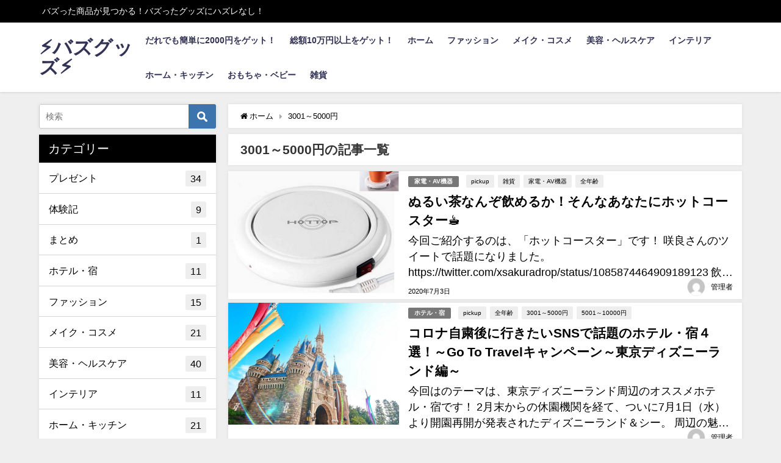

--- FILE ---
content_type: text/html; charset=UTF-8
request_url: https://buzzgoods.net/tag/3001%EF%BD%9E5000%E5%86%86
body_size: 18678
content:
<!DOCTYPE html>
<html lang="ja">
<head>
	<script data-ad-client="ca-pub-9866230616810482" async src="https://pagead2.googlesyndication.com/pagead/js/adsbygoogle.js"></script>
<meta charset="utf-8">
<meta http-equiv="X-UA-Compatible" content="IE=edge">
<meta name="viewport" content="width=device-width, initial-scale=1" />
<title>3001～5000円 | ⚡バズグッズ⚡</title>
<meta name="robots" content="index,follow">
<link rel="canonical" href="https://buzzgoods.net/tag/3001%ef%bd%9e5000%e5%86%86">
<link rel="shortcut icon" href="https://buzzgoods.net/wp-content/uploads/2019/12/ロゴ.png">
<!--[if IE]>
		<link rel="shortcut icon" href="https://buzzgoods.net/wp-content/uploads/2019/12/ロゴ.png">
<![endif]-->
<link rel="apple-touch-icon" href="https://buzzgoods.net/wp-content/uploads/2019/12/ロゴ.png" />
<meta name='robots' content='max-image-preview:large' />

<!-- All in One SEO Pack 3.3.4 によって Michael Torbert の Semper Fi Web Design[323,342] -->
<link rel="next" href="https://buzzgoods.net/tag/3001%EF%BD%9E5000%E5%86%86/page/2" />

<script type="application/ld+json" class="aioseop-schema">{"@context":"https://schema.org","@graph":[{"@type":"Organization","@id":"https://buzzgoods.net/#organization","url":"https://buzzgoods.net/","name":"\u26a1\u30d0\u30ba\u30b0\u30c3\u30ba\u26a1","sameAs":[]},{"@type":"WebSite","@id":"https://buzzgoods.net/#website","url":"https://buzzgoods.net/","name":"\u26a1\u30d0\u30ba\u30b0\u30c3\u30ba\u26a1","publisher":{"@id":"https://buzzgoods.net/#organization"},"potentialAction":{"@type":"SearchAction","target":"https://buzzgoods.net/?s={search_term_string}","query-input":"required name=search_term_string"}},{"@type":"CollectionPage","@id":"https://buzzgoods.net/tag/3001%ef%bd%9e5000%e5%86%86#collectionpage","url":"https://buzzgoods.net/tag/3001%ef%bd%9e5000%e5%86%86","inLanguage":"ja","name":"3001\uff5e5000\u5186","isPartOf":{"@id":"https://buzzgoods.net/#website"}}]}</script>
<link rel="canonical" href="https://buzzgoods.net/tag/3001%ef%bd%9e5000%e5%86%86" />
<!-- All in One SEO Pack -->
<link rel='dns-prefetch' href='//cdnjs.cloudflare.com' />
<link rel='dns-prefetch' href='//s.w.org' />
<link rel="alternate" type="application/rss+xml" title="⚡バズグッズ⚡ &raquo; フィード" href="https://buzzgoods.net/feed" />
<link rel="alternate" type="application/rss+xml" title="⚡バズグッズ⚡ &raquo; コメントフィード" href="https://buzzgoods.net/comments/feed" />
<link rel="alternate" type="application/rss+xml" title="⚡バズグッズ⚡ &raquo; 3001～5000円 タグのフィード" href="https://buzzgoods.net/tag/3001%ef%bd%9e5000%e5%86%86/feed" />
<link rel='stylesheet'   href='https://buzzgoods.net/wp-includes/css/dist/block-library/style.min.css?ver=4.6.7'  media='all'>
<link rel='stylesheet'   href='https://buzzgoods.net/wp-content/plugins/contact-form-7/includes/css/styles.css?ver=4.6.7'  media='all'>
<link rel='stylesheet'   href='https://buzzgoods.net/wp-content/plugins/table-of-contents-plus/screen.min.css?ver=4.6.7'  media='all'>
<link rel='stylesheet'   href='https://buzzgoods.net/wp-content/plugins/yyi-rinker/css/style.css?v=1.0.6&#038;ver=4.6.7'  media='all'>
<link rel='stylesheet'   href='https://buzzgoods.net/wp-content/themes/diver/style.min.css?ver=4.6.7'  media='all'>
<link rel='stylesheet'   href='https://buzzgoods.net/wp-content/themes/diver/style.css?ver=4.6.7'  media='all'>
<link rel='stylesheet'   href='https://buzzgoods.net/wp-content/themes/diver/lib/functions/editor/gutenberg/blocks.min.css?ver=4.6.7'  media='all'>
<link rel='stylesheet'   href='https://cdnjs.cloudflare.com/ajax/libs/Swiper/4.5.0/css/swiper.min.css'  media='all'>
<link rel='stylesheet'   href='https://buzzgoods.net/wp-content/plugins/newpost-catch/style.css?ver=4.6.7'  media='all'>
<link rel='stylesheet'   href='https://buzzgoods.net/wp-content/plugins/tablepress/css/default.min.css?ver=4.6.7'  media='all'>
<link rel='stylesheet'   href='https://buzzgoods.net/?sccss=1&#038;ver=4.6.7'  media='all'>
<script src='https://buzzgoods.net/wp-includes/js/jquery/jquery.min.js?ver=4.6.7' id='jquery-core-js'></script>
<script src='https://buzzgoods.net/wp-includes/js/jquery/jquery-migrate.min.js?ver=4.6.7' id='jquery-migrate-js'></script>
<link rel="https://api.w.org/" href="https://buzzgoods.net/wp-json/" /><link rel="alternate" type="application/json" href="https://buzzgoods.net/wp-json/wp/v2/tags/105" /><link rel="EditURI" type="application/rsd+xml" title="RSD" href="https://buzzgoods.net/xmlrpc.php?rsd" />
<link rel="wlwmanifest" type="application/wlwmanifest+xml" href="https://buzzgoods.net/wp-includes/wlwmanifest.xml" /> 
<meta name="generator" content="WordPress 5.7.14" />
<style type="text/css">div#toc_container {background: #f9f9f9;border: 1px solid #aaaaaa;width: 66%;}div#toc_container p.toc_title {color: #000000;}</style><script type="text/javascript">
	window._wp_rp_static_base_url = 'https://wprp.sovrn.com/static/';
	window._wp_rp_wp_ajax_url = "https://buzzgoods.net/wp-admin/admin-ajax.php";
	window._wp_rp_plugin_version = '3.6.4';
	window._wp_rp_post_id = '2963';
	window._wp_rp_num_rel_posts = '6';
	window._wp_rp_thumbnails = true;
	window._wp_rp_post_title = '%E3%81%AC%E3%82%8B%E3%81%84%E8%8C%B6%E3%81%AA%E3%82%93%E3%81%9E%E9%A3%B2%E3%82%81%E3%82%8B%E3%81%8B%EF%BC%81%E3%81%9D%E3%82%93%E3%81%AA%E3%81%82%E3%81%AA%E3%81%9F%E3%81%AB%E3%83%9B%E3%83%83%E3%83%88%E3%82%B3%E3%83%BC%E3%82%B9%E3%82%BF%E3%83%BC%26%23x2615%3B';
	window._wp_rp_post_tags = ['pickup', '%E5%85%A8%E5%B9%B4%E9%BD%A2', '%E9%9B%91%E8%B2%A8', '3001%EF%BD%9E5000%E5%86%86', '%E5%AE%B6%E9%9B%BB%E3%83%BBav%E6%A9%9F%E5%99%A8', '%E5%AE%B6%E9%9B%BB%E3%83%BBav%E6%A9%9F%E5%99%A8', '%E9%9B%91%E8%B2%A8', 'figur', 'alt'];
	window._wp_rp_promoted_content = true;
</script>
<link rel="stylesheet" href="https://buzzgoods.net/wp-content/plugins/wordpress-23-related-posts-plugin/static/themes/twocolumns.css?version=3.6.4" />
<link rel="next" href="https://buzzgoods.net/tag/3001%EF%BD%9E5000%E5%86%86/page/2" />
<style>body{background-image:url()}</style><style>#onlynav ul li,#nav_fixed #nav ul li,.header-logo #nav ul ul{perspective:300px}#onlynav ul ul,#nav_fixed #nav ul ul,.header-logo #nav ul ul{visibility:hidden;opacity:0;transition:.3s ease-in-out;transform:rotateX(-90deg) rotateY(0);transform-origin:0}#onlynav ul ul li,#nav_fixed #nav ul ul li,.header-logo #nav ul ul li{perspective:1500px}#onlynav ul ul ul,#nav_fixed #nav ul ul ul,.header-logo #nav ul ul ul{transform:rotateX(0) rotateY(-90deg)}#onlynav ul li:hover>ul,#nav_fixed #nav ul li:hover>ul,.header-logo #nav ul li:hover>ul{visibility:visible;opacity:1;transform:rotateX(0) rotateY(0)}</style><style>body{background-color:#efefef;color:#000}a{color:#000}a:hover{color:#6495ed}.content{color:#000}.content a{color:#000}.content a:hover{color:#6495ED}.header-wrap,#header ul.sub-menu,#header ul.children,#scrollnav,.description_sp{background:#fff;color:#000}.header-wrap a,#scrollnav a,div.logo_title{color:#335}.header-wrap a:hover,div.logo_title:hover{color:#6495ED}.drawer-nav-btn span{background-color:#335}.drawer-nav-btn:before,.drawer-nav-btn:after{border-color:#335}#scrollnav ul li a{background:rgba(255,255,255,.8);color:#505050}.header_small_menu{background:#000;color:#fff}.header_small_menu a{color:#fff}.header_small_menu a:hover{color:#6495ED}#nav_fixed.fixed,#nav_fixed #nav ul ul{background:#fff;color:#000}#nav_fixed.fixed a,#nav_fixed .logo_title{color:#000}#nav_fixed.fixed a:hover{color:#000}#nav_fixed .drawer-nav-btn:before,#nav_fixed .drawer-nav-btn:after{border-color:#000}#nav_fixed .drawer-nav-btn span{background-color:#000}#onlynav{background:#fff;color:#000}#onlynav ul li a{color:#000}#onlynav ul ul.sub-menu{background:#fff}#onlynav div>ul>li>a:before{border-color:#000}#onlynav ul>li:hover>a:hover,#onlynav ul>li:hover>a,#onlynav ul>li:hover li:hover>a,#onlynav ul li:hover ul li ul li:hover>a{background:#000;color:#fff}#onlynav ul li ul li ul:before{border-left-color:#fff}#onlynav ul li:last-child ul li ul:before{border-right-color:#fff}#bigfooter{background:#fff;color:#333}#bigfooter a{color:#000}#bigfooter a:hover{color:#6495ED}#footer{background:#000;color:#fff}#footer a{color:#fff}#footer a:hover{color:#6495ED}#sidebar .widget{background:#fff;color:#000}#sidebar .widget a:hover{color:#6495ED}.post-box-contents,#main-wrap #pickup_posts_container img,.hentry,#single-main .post-sub,.navigation,.single_thumbnail,.in_loop,#breadcrumb,.pickup-cat-list,.maintop-widget,.mainbottom-widget,#share_plz,.sticky-post-box,.catpage_content_wrap,.cat-post-main{background:#fff}.post-box{border-color:#eee}.drawer_content_title,.searchbox_content_title{background:#eee;color:#000}#footer_sticky_menu{background:rgba(255,255,255,.8)}.footermenu_col{background:rgba(255,255,255,.8);color:#333}a.page-numbers{background:#afafaf;color:#fff}.pagination .current{background:#000;color:#fff}</style><style>.grid_post_thumbnail{height:170px}.post_thumbnail{height:200px}@media screen and (min-width:1201px){#main-wrap,.header-wrap .header-logo,.header_small_content,.bigfooter_wrap,.footer_content,.container_top_widget,.container_bottom_widget{width:90%}}@media screen and (max-width:1200px){#main-wrap,.header-wrap .header-logo,.header_small_content,.bigfooter_wrap,.footer_content,.container_top_widget,.container_bottom_widget{width:96%}}@media screen and (max-width:768px){#main-wrap,.header-wrap .header-logo,.header_small_content,.bigfooter_wrap,.footer_content,.container_top_widget,.container_bottom_widget{width:100%}}@media screen and (min-width:960px){#sidebar{width:290px}}@media screen and (max-width:767px){.grid_post_thumbnail{height:160px}.post_thumbnail{height:150px}}@media screen and (max-width:599px){.grid_post_thumbnail{height:100px}.post_thumbnail{height:100px}}</style><!-- この URL で利用できる AMP HTML バージョンはありません。 --><link rel="icon" href="https://buzzgoods.net/wp-content/uploads/2020/01/cropped-バズグッズロゴ-1-32x32.png" sizes="32x32" />
<link rel="icon" href="https://buzzgoods.net/wp-content/uploads/2020/01/cropped-バズグッズロゴ-1-192x192.png" sizes="192x192" />
<link rel="apple-touch-icon" href="https://buzzgoods.net/wp-content/uploads/2020/01/cropped-バズグッズロゴ-1-180x180.png" />
<meta name="msapplication-TileImage" content="https://buzzgoods.net/wp-content/uploads/2020/01/cropped-バズグッズロゴ-1-270x270.png" />

<!-- BEGIN ExactMetrics v5.3.10 Universal Analytics - https://exactmetrics.com/ -->
<script>
(function(i,s,o,g,r,a,m){i['GoogleAnalyticsObject']=r;i[r]=i[r]||function(){
	(i[r].q=i[r].q||[]).push(arguments)},i[r].l=1*new Date();a=s.createElement(o),
	m=s.getElementsByTagName(o)[0];a.async=1;a.src=g;m.parentNode.insertBefore(a,m)
})(window,document,'script','https://www.google-analytics.com/analytics.js','ga');
  ga('create', 'UA-155109325-1', 'auto');
  ga('send', 'pageview');
</script>
<!-- END ExactMetrics Universal Analytics -->

<script src="https://www.youtube.com/iframe_api"></script>
<script async src="//pagead2.googlesyndication.com/pagead/js/adsbygoogle.js"></script>

		<script>
		(function(i,s,o,g,r,a,m){i['GoogleAnalyticsObject']=r;i[r]=i[r]||function(){(i[r].q=i[r].q||[]).push(arguments)},i[r].l=1*new Date();a=s.createElement(o),m=s.getElementsByTagName(o)[0];a.async=1;a.src=g;m.parentNode.insertBefore(a,m)})(window,document,'script','//www.google-analytics.com/analytics.js','ga');ga('create',"UA-155109325-1",'auto');ga('send','pageview');</script>
	
<script data-ad-client="pub-9866230616810482" async src="https://pagead2.googlesyndication
.com/pagead/js/adsbygoogle.js"></script></head>
<body itemscope="itemscope" itemtype="http://schema.org/WebPage" class="archive tag tag-105 wp-embed-responsive">

<div id="fb-root"></div>
<script>(function(d, s, id) {
  var js, fjs = d.getElementsByTagName(s)[0];
  if (d.getElementById(id)) return;
  js = d.createElement(s); js.id = id;
  js.src = "https://connect.facebook.net/ja_JP/sdk.js#xfbml=1&version=v2.12&appId=";
  fjs.parentNode.insertBefore(js, fjs);
}(document, 'script', 'facebook-jssdk'));</script>

<div id="container">
<!-- header -->
	<!-- lpページでは表示しない -->
	<div id="header" class="clearfix">
					<header class="header-wrap" role="banner" itemscope="itemscope" itemtype="http://schema.org/WPHeader">
			<div class="header_small_menu clearfix">
		<div class="header_small_content">
			<div id="description">バズった商品が見つかる！バズったグッズにハズレなし！</div>
			<nav class="header_small_menu_right" role="navigation" itemscope="itemscope" itemtype="http://scheme.org/SiteNavigationElement">
							</nav>
		</div>
	</div>

			<div class="header-logo clearfix">
				<!-- 	<button type="button" class="drawer-toggle drawer-hamburger">
	  <span class="sr-only">toggle navigation</span>
	  <span class="drawer-hamburger-icon"></span>
	</button> -->

	<div class="drawer-nav-btn-wrap"><span class="drawer-nav-btn"><span></span></span></div>


	<div class="header_search"><a href="#header_search" class="header_search_btn" data-lity><div class="header_search_inner"><i class="fa fa-search" aria-hidden="true"></i><div class="header_search_title">SEARCH</div></div></a></div>

				<!-- /Navigation -->
				<div id="logo">
										<a href="https://buzzgoods.net/">
													<div class="logo_title">⚡バズグッズ⚡</div>
											</a>
				</div>
									<nav id="nav" role="navigation" itemscope="itemscope" itemtype="http://scheme.org/SiteNavigationElement">
						<div class="menu-%e3%83%98%e3%83%83%e3%83%80%e3%83%bc%e3%83%a1%e3%83%8b%e3%83%a5%e3%83%bc-container"><ul id="mainnavul" class="menu"><li id="menu-item-2410" class="menu-item menu-item-type-post_type menu-item-object-page menu-item-2410"><a href="https://buzzgoods.net/okaneget">だれでも簡単に2000円をゲット！</a></li>
<li id="menu-item-2484" class="menu-item menu-item-type-post_type menu-item-object-page menu-item-2484"><a href="https://buzzgoods.net/cashback">総額10万円以上をゲット！</a></li>
<li id="menu-item-321" class="menu-item menu-item-type-custom menu-item-object-custom menu-item-home menu-item-321"><a href="https://buzzgoods.net/">ホーム</a></li>
<li id="menu-item-322" class="menu-item menu-item-type-taxonomy menu-item-object-category menu-item-322"><a href="https://buzzgoods.net/category/fashion">ファッション</a></li>
<li id="menu-item-323" class="menu-item menu-item-type-taxonomy menu-item-object-category menu-item-323"><a href="https://buzzgoods.net/category/make_cosme">メイク・コスメ</a></li>
<li id="menu-item-324" class="menu-item menu-item-type-taxonomy menu-item-object-category menu-item-324"><a href="https://buzzgoods.net/category/beauty_health">美容・ヘルスケア</a></li>
<li id="menu-item-325" class="menu-item menu-item-type-taxonomy menu-item-object-category menu-item-325"><a href="https://buzzgoods.net/category/interior">インテリア</a></li>
<li id="menu-item-326" class="menu-item menu-item-type-taxonomy menu-item-object-category menu-item-326"><a href="https://buzzgoods.net/category/home_kitchen">ホーム・キッチン</a></li>
<li id="menu-item-328" class="menu-item menu-item-type-taxonomy menu-item-object-category menu-item-328"><a href="https://buzzgoods.net/category/hobby_baby">おもちゃ・ベビー</a></li>
<li id="menu-item-330" class="menu-item menu-item-type-taxonomy menu-item-object-category menu-item-330"><a href="https://buzzgoods.net/category/marchandise">雑貨</a></li>
</ul></div>					</nav>
							</div>
		</header>
		<nav id="scrollnav" class="inline-nospace" role="navigation" itemscope="itemscope" itemtype="http://scheme.org/SiteNavigationElement">
			<div class="menu-%e3%83%98%e3%83%83%e3%83%80%e3%83%bc%e3%83%a1%e3%83%8b%e3%83%a5%e3%83%bc-container"><ul id="scroll-menu"><li class="menu-item menu-item-type-post_type menu-item-object-page menu-item-2410"><a href="https://buzzgoods.net/okaneget">だれでも簡単に2000円をゲット！</a></li>
<li class="menu-item menu-item-type-post_type menu-item-object-page menu-item-2484"><a href="https://buzzgoods.net/cashback">総額10万円以上をゲット！</a></li>
<li class="menu-item menu-item-type-custom menu-item-object-custom menu-item-home menu-item-321"><a href="https://buzzgoods.net/">ホーム</a></li>
<li class="menu-item menu-item-type-taxonomy menu-item-object-category menu-item-322"><a href="https://buzzgoods.net/category/fashion">ファッション</a></li>
<li class="menu-item menu-item-type-taxonomy menu-item-object-category menu-item-323"><a href="https://buzzgoods.net/category/make_cosme">メイク・コスメ</a></li>
<li class="menu-item menu-item-type-taxonomy menu-item-object-category menu-item-324"><a href="https://buzzgoods.net/category/beauty_health">美容・ヘルスケア</a></li>
<li class="menu-item menu-item-type-taxonomy menu-item-object-category menu-item-325"><a href="https://buzzgoods.net/category/interior">インテリア</a></li>
<li class="menu-item menu-item-type-taxonomy menu-item-object-category menu-item-326"><a href="https://buzzgoods.net/category/home_kitchen">ホーム・キッチン</a></li>
<li class="menu-item menu-item-type-taxonomy menu-item-object-category menu-item-328"><a href="https://buzzgoods.net/category/hobby_baby">おもちゃ・ベビー</a></li>
<li class="menu-item menu-item-type-taxonomy menu-item-object-category menu-item-330"><a href="https://buzzgoods.net/category/marchandise">雑貨</a></li>
</ul></div>		</nav>
		
		<div id="nav_fixed">
		<div class="header-logo clearfix">
			<!-- Navigation -->
			<!-- 	<button type="button" class="drawer-toggle drawer-hamburger">
	  <span class="sr-only">toggle navigation</span>
	  <span class="drawer-hamburger-icon"></span>
	</button> -->

	<div class="drawer-nav-btn-wrap"><span class="drawer-nav-btn"><span></span></span></div>


	<div class="header_search"><a href="#header_search" class="header_search_btn" data-lity><div class="header_search_inner"><i class="fa fa-search" aria-hidden="true"></i><div class="header_search_title">SEARCH</div></div></a></div>

			<!-- /Navigation -->
			<div class="logo clearfix">
				<a href="https://buzzgoods.net/">
											<div class="logo_title">⚡バズグッズ⚡</div>
									</a>
			</div>
					<nav id="nav" role="navigation" itemscope="itemscope" itemtype="http://scheme.org/SiteNavigationElement">
				<div class="menu-%e3%83%98%e3%83%83%e3%83%80%e3%83%bc%e3%83%a1%e3%83%8b%e3%83%a5%e3%83%bc-container"><ul id="fixnavul" class="menu"><li class="menu-item menu-item-type-post_type menu-item-object-page menu-item-2410"><a href="https://buzzgoods.net/okaneget">だれでも簡単に2000円をゲット！</a></li>
<li class="menu-item menu-item-type-post_type menu-item-object-page menu-item-2484"><a href="https://buzzgoods.net/cashback">総額10万円以上をゲット！</a></li>
<li class="menu-item menu-item-type-custom menu-item-object-custom menu-item-home menu-item-321"><a href="https://buzzgoods.net/">ホーム</a></li>
<li class="menu-item menu-item-type-taxonomy menu-item-object-category menu-item-322"><a href="https://buzzgoods.net/category/fashion">ファッション</a></li>
<li class="menu-item menu-item-type-taxonomy menu-item-object-category menu-item-323"><a href="https://buzzgoods.net/category/make_cosme">メイク・コスメ</a></li>
<li class="menu-item menu-item-type-taxonomy menu-item-object-category menu-item-324"><a href="https://buzzgoods.net/category/beauty_health">美容・ヘルスケア</a></li>
<li class="menu-item menu-item-type-taxonomy menu-item-object-category menu-item-325"><a href="https://buzzgoods.net/category/interior">インテリア</a></li>
<li class="menu-item menu-item-type-taxonomy menu-item-object-category menu-item-326"><a href="https://buzzgoods.net/category/home_kitchen">ホーム・キッチン</a></li>
<li class="menu-item menu-item-type-taxonomy menu-item-object-category menu-item-328"><a href="https://buzzgoods.net/category/hobby_baby">おもちゃ・ベビー</a></li>
<li class="menu-item menu-item-type-taxonomy menu-item-object-category menu-item-330"><a href="https://buzzgoods.net/category/marchandise">雑貨</a></li>
</ul></div>			</nav>
				</div>
	</div>
							</div>
	<div class="d_sp">
		</div>
	
	<div id="main-wrap">
	<!-- main -->
	<main id="main" style="float:right;margin-left:-310px;padding-left:310px;" role="main">
		<ul id="breadcrumb" itemscope itemtype="http://schema.org/BreadcrumbList">
<li itemprop="itemListElement" itemscope itemtype="http://schema.org/ListItem"><a href="https://buzzgoods.net/" itemprop="item"><span itemprop="name"><i class="fa fa-home" aria-hidden="true"></i> ホーム</span></a><meta itemprop="position" content="1" /></li><li itemprop="itemListElement" itemscope itemtype="http://schema.org/ListItem"><span itemprop="name">3001～5000円</span><meta itemprop="position" content="2" /></li></ul>			<div class="wrap-post-title">3001～5000円の記事一覧</div>
<section class="wrap-post-box">
					<article class="post-box post-1" role="article">
				<div class="post-box-contents clearfix" data-href="https://buzzgoods.net/marchandise/200-hottop">
				<figure class="post_thumbnail">
												<div class="post_thumbnail_wrap">
								<img src="[data-uri]" data-src="https://buzzgoods.net/wp-content/uploads/2020/06/516kM4rdrcL._AC_SL1200_-1024x970.jpg" class="lazyload" alt="ぬるい茶なんぞ飲めるか！そんなあなたにホットコースター&#x2615;">
														</div>
										</figure>
					<section class="post-meta-all">
											<div class="post-cat" style="background:"><a href="https://buzzgoods.net/category/kaden_av" rel="category tag">家電・AV機器</a></div>
												<div class="post-tag"><a href="https://buzzgoods.net/tag/pickup" rel="tag">pickup</a><a href="https://buzzgoods.net/tag/%e9%9b%91%e8%b2%a8" rel="tag">雑貨</a><a href="https://buzzgoods.net/tag/%e5%ae%b6%e9%9b%bb%e3%83%bbav%e6%a9%9f%e5%99%a8" rel="tag">家電・AV機器</a><a href="https://buzzgoods.net/tag/%e5%85%a8%e5%b9%b4%e9%bd%a2" rel="tag">全年齢</a></div>						<div class="post-title">
								<a href="https://buzzgoods.net/marchandise/200-hottop" title="ぬるい茶なんぞ飲めるか！そんなあなたにホットコースター&#x2615;" rel="bookmark">ぬるい茶なんぞ飲めるか！そんなあなたにホットコースター&#x2615;</a>
						</div>
													<time class="post-date" datetime="2020-07-03">
							2020年7月3日	
							</time>
												<div class="post-substr">
															今回ご紹介するのは、「ホットコースター」です！ 咲良さんのツイートで話題になりました。 https://twitter.com/xsakuradrop/status/1085874464909189123 飲み物を常に飲み頃の約60度にキープしてくれる優れものです！ マグカップ以外にも、汁椀やプラスチックカップにも対応...													</div>
													<ul class="post-author">
								<li class="post-author-thum"><img alt='' src='https://secure.gravatar.com/avatar/d0c3cc48d1de31c4232e881fc3a7dfa0?s=30&#038;d=mm&#038;r=g' srcset='https://secure.gravatar.com/avatar/d0c3cc48d1de31c4232e881fc3a7dfa0?s=60&#038;d=mm&#038;r=g 2x' class='avatar avatar-30 photo' height='30' width='30' loading='lazy'/></li>
								<li class="post-author-name"><a href="https://buzzgoods.net/author/buzzgoods">管理者</a></li>
							</ul>
											</section>
				</div>
			</article>
												<article class="post-box post-2" role="article">
				<div class="post-box-contents clearfix" data-href="https://buzzgoods.net/hotel/196-dhisny-hotel">
				<figure class="post_thumbnail">
												<div class="post_thumbnail_wrap">
								<img src="[data-uri]" data-src="https://buzzgoods.net/wp-content/uploads/2020/06/main-og-1024x576.jpg" class="lazyload" alt="コロナ自粛後に行きたいSNSで話題のホテル・宿４選！～Go To Travelキャンペーン～東京ディズニーランド編～">
														</div>
										</figure>
					<section class="post-meta-all">
											<div class="post-cat" style="background:"><a href="https://buzzgoods.net/category/hotel" rel="category tag">ホテル・宿</a></div>
												<div class="post-tag"><a href="https://buzzgoods.net/tag/pickup" rel="tag">pickup</a><a href="https://buzzgoods.net/tag/%e5%85%a8%e5%b9%b4%e9%bd%a2" rel="tag">全年齢</a><a href="https://buzzgoods.net/tag/3001%ef%bd%9e5000%e5%86%86" rel="tag">3001～5000円</a><a href="https://buzzgoods.net/tag/5001%ef%bd%9e10000%e5%86%86" rel="tag">5001～10000円</a></div>						<div class="post-title">
								<a href="https://buzzgoods.net/hotel/196-dhisny-hotel" title="コロナ自粛後に行きたいSNSで話題のホテル・宿４選！～Go To Travelキャンペーン～東京ディズニーランド編～" rel="bookmark">コロナ自粛後に行きたいSNSで話題のホテル・宿４選！～Go To Travelキャンペーン～東京ディズニーランド編～</a>
						</div>
													<time class="post-date" datetime="2020-06-28">
							2020年6月28日	
							</time>
												<div class="post-substr">
															今回はのテーマは、東京ディズニーランド周辺のオススメホテル・宿です！ 2月末からの休園機関を経て、ついに7月1日（水）より開園再開が発表されたディズニーランド＆シー。 周辺の魅力的＆オトクなホテルをご紹介していきます。！ ファンの皆さんならご存じの通り、東京ディズニーリゾートは周辺の複数のホテルと提携していますね。 デ...													</div>
													<ul class="post-author">
								<li class="post-author-thum"><img alt='' src='https://secure.gravatar.com/avatar/d0c3cc48d1de31c4232e881fc3a7dfa0?s=30&#038;d=mm&#038;r=g' srcset='https://secure.gravatar.com/avatar/d0c3cc48d1de31c4232e881fc3a7dfa0?s=60&#038;d=mm&#038;r=g 2x' class='avatar avatar-30 photo' height='30' width='30' loading='lazy'/></li>
								<li class="post-author-name"><a href="https://buzzgoods.net/author/buzzgoods">管理者</a></li>
							</ul>
											</section>
				</div>
			</article>
												<article class="post-box post-3" role="article">
				<div class="post-box-contents clearfix" data-href="https://buzzgoods.net/hotel/193-osaka-hotel">
				<figure class="post_thumbnail">
												<div class="post_thumbnail_wrap">
								<img src="[data-uri]" data-src="https://buzzgoods.net/wp-content/uploads/2020/06/103837276_586059285357453_1028025149219356044_n-1024x1024.jpg" class="lazyload" alt="コロナ自粛後に行きたいSNSで話題のホテル5選～Go To Travelキャンペーン～大阪編～">
														</div>
										</figure>
					<section class="post-meta-all">
											<div class="post-cat" style="background:"><a href="https://buzzgoods.net/category/hotel" rel="category tag">ホテル・宿</a></div>
												<div class="post-tag"><a href="https://buzzgoods.net/tag/pickup" rel="tag">pickup</a><a href="https://buzzgoods.net/tag/%e5%85%a8%e5%b9%b4%e9%bd%a2" rel="tag">全年齢</a><a href="https://buzzgoods.net/tag/3001%ef%bd%9e5000%e5%86%86" rel="tag">3001～5000円</a><a href="https://buzzgoods.net/tag/5001%ef%bd%9e10000%e5%86%86" rel="tag">5001～10000円</a></div>						<div class="post-title">
								<a href="https://buzzgoods.net/hotel/193-osaka-hotel" title="コロナ自粛後に行きたいSNSで話題のホテル5選～Go To Travelキャンペーン～大阪編～" rel="bookmark">コロナ自粛後に行きたいSNSで話題のホテル5選～Go To Travelキャンペーン～大阪編～</a>
						</div>
													<time class="post-date" datetime="2020-06-21">
							2020年6月21日	
							</time>
												<div class="post-substr">
															今回は、大阪府のオススメホテルをご紹介していきます！ ベタではありますが、旅行先としてはやはり常に人気上位に食い込んでくる大阪。 梅田、心斎橋、難波、天王寺などなど、大阪市内だけでも、数多くの観光スポットが集まっています。 面積ランキングでは香川県に次いでワースト2位ながら、大都市の貫禄がありますね。 そんな大阪の魅力...													</div>
													<ul class="post-author">
								<li class="post-author-thum"><img alt='' src='https://secure.gravatar.com/avatar/d0c3cc48d1de31c4232e881fc3a7dfa0?s=30&#038;d=mm&#038;r=g' srcset='https://secure.gravatar.com/avatar/d0c3cc48d1de31c4232e881fc3a7dfa0?s=60&#038;d=mm&#038;r=g 2x' class='avatar avatar-30 photo' height='30' width='30' loading='lazy'/></li>
								<li class="post-author-name"><a href="https://buzzgoods.net/author/buzzgoods">管理者</a></li>
							</ul>
											</section>
				</div>
			</article>
												<article class="post-box post-4" role="article">
				<div class="post-box-contents clearfix" data-href="https://buzzgoods.net/hotel/192-tokyo-hotel">
				<figure class="post_thumbnail">
												<div class="post_thumbnail_wrap">
								<img src="[data-uri]" data-src="https://buzzgoods.net/wp-content/uploads/2020/06/EZ3Q0-FUMAAlekf-1024x683.jpg" class="lazyload" alt="コロナ自粛後に行きたいSNSで話題のホテル・宿４選！～Go To Travelキャンペーン～東京編～">
														</div>
										</figure>
					<section class="post-meta-all">
											<div class="post-cat" style="background:"><a href="https://buzzgoods.net/category/hotel" rel="category tag">ホテル・宿</a></div>
												<div class="post-tag"><a href="https://buzzgoods.net/tag/pickup" rel="tag">pickup</a><a href="https://buzzgoods.net/tag/%e5%85%a8%e5%b9%b4%e9%bd%a2" rel="tag">全年齢</a><a href="https://buzzgoods.net/tag/10001%e5%86%86%ef%bd%9e" rel="tag">10001円～</a><a href="https://buzzgoods.net/tag/3001%ef%bd%9e5000%e5%86%86" rel="tag">3001～5000円</a></div>						<div class="post-title">
								<a href="https://buzzgoods.net/hotel/192-tokyo-hotel" title="コロナ自粛後に行きたいSNSで話題のホテル・宿４選！～Go To Travelキャンペーン～東京編～" rel="bookmark">コロナ自粛後に行きたいSNSで話題のホテル・宿４選！～Go To Travelキャンペーン～東京編～</a>
						</div>
													<time class="post-date" datetime="2020-06-19">
							2020年6月19日	
							</time>
												<div class="post-substr">
															今回は、東京都のオススメホテルをご紹介していきます！ 毎日、多くの人々が行き交う東京には、当然宿泊施設も数多くあります。 その中から、特にSNSで話題となったホテル・宿をご紹介していきます。 東京ベイ幕張アパホテル https://twitter.com/syuty/status/1267685357694279680...													</div>
													<ul class="post-author">
								<li class="post-author-thum"><img alt='' src='https://secure.gravatar.com/avatar/d0c3cc48d1de31c4232e881fc3a7dfa0?s=30&#038;d=mm&#038;r=g' srcset='https://secure.gravatar.com/avatar/d0c3cc48d1de31c4232e881fc3a7dfa0?s=60&#038;d=mm&#038;r=g 2x' class='avatar avatar-30 photo' height='30' width='30' loading='lazy'/></li>
								<li class="post-author-name"><a href="https://buzzgoods.net/author/buzzgoods">管理者</a></li>
							</ul>
											</section>
				</div>
			</article>
												<article class="post-box post-5" role="article">
				<div class="post-box-contents clearfix" data-href="https://buzzgoods.net/food/181-tsuhan">
				<figure class="post_thumbnail">
												<div class="post_thumbnail_wrap">
								<img src="[data-uri]" data-src="https://buzzgoods.net/wp-content/uploads/2020/05/キャプチャ.png" class="lazyload" alt="おうちでグルメ！通販で買える絶品グルメ特集&#x1f60b;">
														</div>
										</figure>
					<section class="post-meta-all">
											<div class="post-cat" style="background:"><a href="https://buzzgoods.net/category/food" rel="category tag">食品</a></div>
												<div class="post-tag"><a href="https://buzzgoods.net/tag/pickup" rel="tag">pickup</a><a href="https://buzzgoods.net/tag/%e5%85%a8%e5%b9%b4%e9%bd%a2" rel="tag">全年齢</a><a href="https://buzzgoods.net/tag/10001%e5%86%86%ef%bd%9e" rel="tag">10001円～</a><a href="https://buzzgoods.net/tag/1001%ef%bd%9e3000%e5%86%86" rel="tag">1001～3000円</a></div>						<div class="post-title">
								<a href="https://buzzgoods.net/food/181-tsuhan" title="おうちでグルメ！通販で買える絶品グルメ特集&#x1f60b;" rel="bookmark">おうちでグルメ！通販で買える絶品グルメ特集&#x1f60b;</a>
						</div>
													<time class="post-date" datetime="2020-05-27">
							2020年5月27日	
							</time>
												<div class="post-substr">
															今回は、通販で購入できる人気グルメを紹介していきます。 まだまだ本格的な外出は厳しい時期ですが、自宅で美味しいものでも食べて楽しく過ごしましょう。 まずは、こちら、唯一無二の絶品グルメ（むにぐるめ）さんのツイートです。 むにぐるめさんはTwitterフォロワー数120万人越えのアカウントで、かなりバズっています！ ht...													</div>
													<ul class="post-author">
								<li class="post-author-thum"><img alt='' src='https://secure.gravatar.com/avatar/d0c3cc48d1de31c4232e881fc3a7dfa0?s=30&#038;d=mm&#038;r=g' srcset='https://secure.gravatar.com/avatar/d0c3cc48d1de31c4232e881fc3a7dfa0?s=60&#038;d=mm&#038;r=g 2x' class='avatar avatar-30 photo' height='30' width='30' loading='lazy'/></li>
								<li class="post-author-name"><a href="https://buzzgoods.net/author/buzzgoods">管理者</a></li>
							</ul>
											</section>
				</div>
			</article>
												<article class="post-box post-6" role="article">
				<div class="post-box-contents clearfix" data-href="https://buzzgoods.net/beauty_health/162-straightheat">
				<figure class="post_thumbnail">
												<div class="post_thumbnail_wrap">
								<img src="[data-uri]" data-src="https://buzzgoods.net/wp-content/uploads/2020/04/51VaUuqpRL._AC_SL1000_.jpg" class="lazyload" alt="ドライヤーだけじゃない！SALONIAはストレートヒートブラシもスゴかった！">
														</div>
										</figure>
					<section class="post-meta-all">
											<div class="post-cat" style="background:"><a href="https://buzzgoods.net/category/beauty_health" rel="category tag">美容・ヘルスケア</a></div>
												<div class="post-tag"><a href="https://buzzgoods.net/tag/pickup" rel="tag">pickup</a><a href="https://buzzgoods.net/tag/%e7%be%8e%e5%ae%b9%e3%83%bb%e3%83%98%e3%83%ab%e3%82%b9%e3%82%b1%e3%82%a2" rel="tag">美容・ヘルスケア</a><a href="https://buzzgoods.net/tag/%e5%ae%b6%e9%9b%bb%e3%83%bbav%e6%a9%9f%e5%99%a8" rel="tag">家電・AV機器</a><a href="https://buzzgoods.net/tag/%e5%85%a8%e5%b9%b4%e9%bd%a2" rel="tag">全年齢</a></div>						<div class="post-title">
								<a href="https://buzzgoods.net/beauty_health/162-straightheat" title="ドライヤーだけじゃない！SALONIAはストレートヒートブラシもスゴかった！" rel="bookmark">ドライヤーだけじゃない！SALONIAはストレートヒートブラシもスゴかった！</a>
						</div>
													<time class="post-date" datetime="2020-04-28">
							2020年4月28日	
							</time>
												<div class="post-substr">
															今回ご紹介するのは、SALONIAの「ストレートヒートブラシ」です！ フォローすると痩せるゴマアザラシ（@Love_gomagoma ）さんのツイートでバズりました！ https://twitter.com/Love_gomagoma/status/1253901448602980353 このアイテム、たった2分で簡単...													</div>
													<ul class="post-author">
								<li class="post-author-thum"><img alt='' src='https://secure.gravatar.com/avatar/d0c3cc48d1de31c4232e881fc3a7dfa0?s=30&#038;d=mm&#038;r=g' srcset='https://secure.gravatar.com/avatar/d0c3cc48d1de31c4232e881fc3a7dfa0?s=60&#038;d=mm&#038;r=g 2x' class='avatar avatar-30 photo' height='30' width='30' loading='lazy'/></li>
								<li class="post-author-name"><a href="https://buzzgoods.net/author/buzzgoods">管理者</a></li>
							</ul>
											</section>
				</div>
			</article>
												<article class="post-box post-7" role="article">
				<div class="post-box-contents clearfix" data-href="https://buzzgoods.net/beauty_health/133-mask">
				<figure class="post_thumbnail">
												<div class="post_thumbnail_wrap">
								<img src="[data-uri]" data-src="https://buzzgoods.net/wp-content/uploads/2020/04/biola2102-1024x785.jpg" class="lazyload" alt="マスク不足には水着やウエットスーツ素材のマスク「ビオラ」!！">
														</div>
										</figure>
					<section class="post-meta-all">
											<div class="post-cat" style="background:"><a href="https://buzzgoods.net/category/beauty_health" rel="category tag">美容・ヘルスケア</a></div>
												<div class="post-tag"><a href="https://buzzgoods.net/tag/pickup" rel="tag">pickup</a><a href="https://buzzgoods.net/tag/%e9%9b%91%e8%b2%a8" rel="tag">雑貨</a><a href="https://buzzgoods.net/tag/%e7%be%8e%e5%ae%b9%e3%83%bb%e3%83%98%e3%83%ab%e3%82%b9%e3%82%b1%e3%82%a2" rel="tag">美容・ヘルスケア</a><a href="https://buzzgoods.net/tag/%e5%85%a8%e5%b9%b4%e9%bd%a2" rel="tag">全年齢</a></div>						<div class="post-title">
								<a href="https://buzzgoods.net/beauty_health/133-mask" title="マスク不足には水着やウエットスーツ素材のマスク「ビオラ」!！" rel="bookmark">マスク不足には水着やウエットスーツ素材のマスク「ビオラ」!！</a>
						</div>
													<time class="post-date" datetime="2020-04-04">
							2020年4月4日	
							</time>
												<div class="post-substr">
															連日のコロナウィルスニュースで不安いっぱいのみなさま、おつかれさまです。 いやー。本当に、毎日コロナのニュースばかりで、疲れちゃいますよね。 僕なんて、結構のーてんきなので、マスクを買わずにしばらく過ごしていましたが、いよいよマスクしていないとマズい雰囲気になってきました。 皆さんは、マスク足りてますか？ 僕はちなみに...													</div>
													<ul class="post-author">
								<li class="post-author-thum"><img alt='' src='https://secure.gravatar.com/avatar/d0c3cc48d1de31c4232e881fc3a7dfa0?s=30&#038;d=mm&#038;r=g' srcset='https://secure.gravatar.com/avatar/d0c3cc48d1de31c4232e881fc3a7dfa0?s=60&#038;d=mm&#038;r=g 2x' class='avatar avatar-30 photo' height='30' width='30' loading='lazy'/></li>
								<li class="post-author-name"><a href="https://buzzgoods.net/author/buzzgoods">管理者</a></li>
							</ul>
											</section>
				</div>
			</article>
												<article class="post-box post-8" role="article">
				<div class="post-box-contents clearfix" data-href="https://buzzgoods.net/food/130-yoshinoya">
				<figure class="post_thumbnail">
												<div class="post_thumbnail_wrap">
								<img src="[data-uri]" data-src="https://buzzgoods.net/wp-content/uploads/2020/03/51YoNd3QRgL._AC_SL1000_.jpg" class="lazyload" alt="吉野家の高級保存食「缶飯 牛丼」が常温でもイケる！">
														</div>
										</figure>
					<section class="post-meta-all">
											<div class="post-cat" style="background:"><a href="https://buzzgoods.net/category/food" rel="category tag">食品</a></div>
												<div class="post-tag"><a href="https://buzzgoods.net/tag/pickup" rel="tag">pickup</a><a href="https://buzzgoods.net/tag/%e9%a3%9f%e5%93%81" rel="tag">食品</a><a href="https://buzzgoods.net/tag/%e5%85%a8%e5%b9%b4%e9%bd%a2" rel="tag">全年齢</a><a href="https://buzzgoods.net/tag/%ef%bd%9e1000%e5%86%86" rel="tag">～1000円</a></div>						<div class="post-title">
								<a href="https://buzzgoods.net/food/130-yoshinoya" title="吉野家の高級保存食「缶飯 牛丼」が常温でもイケる！" rel="bookmark">吉野家の高級保存食「缶飯 牛丼」が常温でもイケる！</a>
						</div>
													<time class="post-date" datetime="2020-03-31">
							2020年3月31日	
							</time>
												<div class="post-substr">
															今回ご紹介するのは、牛丼の吉野家が開発した非常用保存食、「缶飯 牛丼」です！ 6缶セットで4860円、単純計算で1缶あたり810円と、缶入り食品としてはなかなかのお値段です。 しかし、缶詰としてはかなりのハイクオリティなお味ということで話題になりました！ bj&#x1f408;(@BJ246）さんのツイートでバズりまし...													</div>
													<ul class="post-author">
								<li class="post-author-thum"><img alt='' src='https://secure.gravatar.com/avatar/d0c3cc48d1de31c4232e881fc3a7dfa0?s=30&#038;d=mm&#038;r=g' srcset='https://secure.gravatar.com/avatar/d0c3cc48d1de31c4232e881fc3a7dfa0?s=60&#038;d=mm&#038;r=g 2x' class='avatar avatar-30 photo' height='30' width='30' loading='lazy'/></li>
								<li class="post-author-name"><a href="https://buzzgoods.net/author/buzzgoods">管理者</a></li>
							</ul>
											</section>
				</div>
			</article>
												<article class="post-box post-9" role="article">
				<div class="post-box-contents clearfix" data-href="https://buzzgoods.net/marchandise/127-memob">
				<figure class="post_thumbnail">
												<div class="post_thumbnail_wrap">
								<img src="[data-uri]" data-src="https://buzzgoods.net/wp-content/uploads/2020/03/81l3lwXWyZL._AC_SL1500_-1024x709.jpg" class="lazyload" alt="memobottleはノート型水筒で持ち運び便利！もうかさばる水筒とはオサラバ！">
														</div>
										</figure>
					<section class="post-meta-all">
											<div class="post-cat" style="background:"><a href="https://buzzgoods.net/category/present" rel="category tag">プレゼント</a></div>
												<div class="post-tag"><a href="https://buzzgoods.net/tag/pickup" rel="tag">pickup</a><a href="https://buzzgoods.net/tag/%e9%9b%91%e8%b2%a8" rel="tag">雑貨</a><a href="https://buzzgoods.net/tag/%e3%83%97%e3%83%ac%e3%82%bc%e3%83%b3%e3%83%88" rel="tag">プレゼント</a><a href="https://buzzgoods.net/tag/3001%ef%bd%9e5000%e5%86%86" rel="tag">3001～5000円</a></div>						<div class="post-title">
								<a href="https://buzzgoods.net/marchandise/127-memob" title="memobottleはノート型水筒で持ち運び便利！もうかさばる水筒とはオサラバ！" rel="bookmark">memobottleはノート型水筒で持ち運び便利！もうかさばる水筒とはオサラバ！</a>
						</div>
													<time class="post-date" datetime="2020-03-23">
							2020年3月23日	
							</time>
												<div class="post-substr">
															みなさんが持っている水筒ってカバンの中でかさばりませんか？ 薄い、手さげ型のカバンだと、丸みを帯びた水筒があるだけで、資料など縦長の荷物がカバンに入らなくなることって多々ありますよね。 今日は、そんな問題を解決してくれる「memobottle」の紹介です。 https://twitter.com/ttr_cocktai...													</div>
													<ul class="post-author">
								<li class="post-author-thum"><img alt='' src='https://secure.gravatar.com/avatar/d0c3cc48d1de31c4232e881fc3a7dfa0?s=30&#038;d=mm&#038;r=g' srcset='https://secure.gravatar.com/avatar/d0c3cc48d1de31c4232e881fc3a7dfa0?s=60&#038;d=mm&#038;r=g 2x' class='avatar avatar-30 photo' height='30' width='30' loading='lazy'/></li>
								<li class="post-author-name"><a href="https://buzzgoods.net/author/buzzgoods">管理者</a></li>
							</ul>
											</section>
				</div>
			</article>
												<article class="post-box post-10" role="article">
				<div class="post-box-contents clearfix" data-href="https://buzzgoods.net/beauty_health/100-anlan">
				<figure class="post_thumbnail">
												<div class="post_thumbnail_wrap">
								<img src="[data-uri]" data-src="https://buzzgoods.net/wp-content/uploads/2020/02/51e2r50A8gL._AC_SL1001_.jpg" class="lazyload" alt="ANLANのウォーターピーリングはコスパ最強！">
														</div>
										</figure>
					<section class="post-meta-all">
											<div class="post-cat" style="background:"><a href="https://buzzgoods.net/category/present" rel="category tag">プレゼント</a></div>
												<div class="post-tag"><a href="https://buzzgoods.net/tag/pickup" rel="tag">pickup</a><a href="https://buzzgoods.net/tag/%e7%be%8e%e5%ae%b9%e3%83%bb%e3%83%98%e3%83%ab%e3%82%b9%e3%82%b1%e3%82%a2" rel="tag">美容・ヘルスケア</a><a href="https://buzzgoods.net/tag/%e5%ae%b6%e9%9b%bb%e3%83%bbav%e6%a9%9f%e5%99%a8" rel="tag">家電・AV機器</a><a href="https://buzzgoods.net/tag/%e5%85%a8%e5%b9%b4%e9%bd%a2" rel="tag">全年齢</a></div>						<div class="post-title">
								<a href="https://buzzgoods.net/beauty_health/100-anlan" title="ANLANのウォーターピーリングはコスパ最強！" rel="bookmark">ANLANのウォーターピーリングはコスパ最強！</a>
						</div>
													<time class="post-date" datetime="2020-02-09">
							2020年2月9日	
							</time>
												<div class="post-substr">
															↓こちらの購入体験記事をお読みください。↓ https://buzzgoods.net/review/158anlanreview 自宅で簡単にできると話題のウォーターピーリング！ 皆さんは、もう購入しましたか？ 最近お肌の黒ずみが目立ってきたという方、知らず知らずのうちにお肌に汚れがたまっていますよ！ そんなあなたに...													</div>
													<ul class="post-author">
								<li class="post-author-thum"><img alt='' src='https://secure.gravatar.com/avatar/d0c3cc48d1de31c4232e881fc3a7dfa0?s=30&#038;d=mm&#038;r=g' srcset='https://secure.gravatar.com/avatar/d0c3cc48d1de31c4232e881fc3a7dfa0?s=60&#038;d=mm&#038;r=g 2x' class='avatar avatar-30 photo' height='30' width='30' loading='lazy'/></li>
								<li class="post-author-name"><a href="https://buzzgoods.net/author/buzzgoods">管理者</a></li>
							</ul>
											</section>
				</div>
			</article>
												<article class="post-box post-11" role="article">
				<div class="post-box-contents clearfix" data-href="https://buzzgoods.net/kaden_av/91-senjyo">
				<figure class="post_thumbnail">
												<div class="post_thumbnail_wrap">
								<img src="[data-uri]" data-src="https://buzzgoods.net/wp-content/uploads/2020/02/71UnaOCCf5L._AC_SX425_-1.jpg" class="lazyload" alt="コロナウィルス対策は万全？超音波洗浄機であらゆるものを洗浄！">
														</div>
										</figure>
					<section class="post-meta-all">
											<div class="post-cat" style="background:"><a href="https://buzzgoods.net/category/kaden_av" rel="category tag">家電・AV機器</a></div>
												<div class="post-tag"><a href="https://buzzgoods.net/tag/pickup" rel="tag">pickup</a><a href="https://buzzgoods.net/tag/%e5%ae%b6%e9%9b%bb%e3%83%bbav%e6%a9%9f%e5%99%a8" rel="tag">家電・AV機器</a><a href="https://buzzgoods.net/tag/%e5%85%a8%e5%b9%b4%e9%bd%a2" rel="tag">全年齢</a><a href="https://buzzgoods.net/tag/3001%ef%bd%9e5000%e5%86%86" rel="tag">3001～5000円</a></div>						<div class="post-title">
								<a href="https://buzzgoods.net/kaden_av/91-senjyo" title="コロナウィルス対策は万全？超音波洗浄機であらゆるものを洗浄！" rel="bookmark">コロナウィルス対策は万全？超音波洗浄機であらゆるものを洗浄！</a>
						</div>
													<time class="post-date" datetime="2020-02-09">
							2020年2月9日	
							</time>
												<div class="post-substr">
															世間をにぎわす、コロナウィルス。 家に帰ると、あらゆるものに菌がついていないか心配になりますよね。 みなさんの身に着けているものは、菌まみれになっていないでしょうか。 そんなあなたに紹介したいのが、ツインバードから発売されている、「超音波洗浄器」です。 HIO侑ver.2製作開始さん（プラモ作者）のツイートで話題になっ...													</div>
													<ul class="post-author">
								<li class="post-author-thum"><img alt='' src='https://secure.gravatar.com/avatar/d0c3cc48d1de31c4232e881fc3a7dfa0?s=30&#038;d=mm&#038;r=g' srcset='https://secure.gravatar.com/avatar/d0c3cc48d1de31c4232e881fc3a7dfa0?s=60&#038;d=mm&#038;r=g 2x' class='avatar avatar-30 photo' height='30' width='30' loading='lazy'/></li>
								<li class="post-author-name"><a href="https://buzzgoods.net/author/buzzgoods">管理者</a></li>
							</ul>
											</section>
				</div>
			</article>
												<article class="post-box post-12" role="article">
				<div class="post-box-contents clearfix" data-href="https://buzzgoods.net/fashion/82-mintcoat">
				<figure class="post_thumbnail">
												<div class="post_thumbnail_wrap">
								<img src="[data-uri]" data-src="https://buzzgoods.net/wp-content/uploads/2020/02/321938_sub081_mb.jpg" class="lazyload" alt="ミントグリーンの春服はGUのトロミトレンチコートで決まり！">
														</div>
										</figure>
					<section class="post-meta-all">
											<div class="post-cat" style="background:"><a href="https://buzzgoods.net/category/fashion" rel="category tag">ファッション</a></div>
												<div class="post-tag"><a href="https://buzzgoods.net/tag/pickup" rel="tag">pickup</a><a href="https://buzzgoods.net/tag/%e3%83%95%e3%82%a1%e3%83%83%e3%82%b7%e3%83%a7%e3%83%b3" rel="tag">ファッション</a><a href="https://buzzgoods.net/tag/10%e4%bb%a3" rel="tag">10代</a><a href="https://buzzgoods.net/tag/20%e4%bb%a3" rel="tag">20代</a></div>						<div class="post-title">
								<a href="https://buzzgoods.net/fashion/82-mintcoat" title="ミントグリーンの春服はGUのトロミトレンチコートで決まり！" rel="bookmark">ミントグリーンの春服はGUのトロミトレンチコートで決まり！</a>
						</div>
													<time class="post-date" datetime="2020-02-08">
							2020年2月8日	
							</time>
												<div class="post-substr">
															そろそろ春服の季節ですね！ 今年の流行色はミントグリーンです！ さわやかな緑色がなんともいえないですね！ 今日はかわいいと話題のGUのミントグリーン色の服「トロミトレンチコート」の紹介です。 白さん(インフルエンサー)のツイートで話題になりました。 https://twitter.com/012_shiro/statu...													</div>
													<ul class="post-author">
								<li class="post-author-thum"><img alt='' src='https://secure.gravatar.com/avatar/d0c3cc48d1de31c4232e881fc3a7dfa0?s=30&#038;d=mm&#038;r=g' srcset='https://secure.gravatar.com/avatar/d0c3cc48d1de31c4232e881fc3a7dfa0?s=60&#038;d=mm&#038;r=g 2x' class='avatar avatar-30 photo' height='30' width='30' loading='lazy'/></li>
								<li class="post-author-name"><a href="https://buzzgoods.net/author/buzzgoods">管理者</a></li>
							</ul>
											</section>
				</div>
			</article>
												<article class="post-box post-13" role="article">
				<div class="post-box-contents clearfix" data-href="https://buzzgoods.net/home_kitchen/79-aritajwel">
				<figure class="post_thumbnail">
												<div class="post_thumbnail_wrap">
								<img src="[data-uri]" data-src="https://buzzgoods.net/wp-content/uploads/2020/02/z1051070361344_1.jpg" class="lazyload" alt="有田ジュエルは引き出物に最適？カラフルでおしゃれな有田焼！">
														</div>
										</figure>
					<section class="post-meta-all">
											<div class="post-cat" style="background:"><a href="https://buzzgoods.net/category/present" rel="category tag">プレゼント</a></div>
												<div class="post-tag"><a href="https://buzzgoods.net/tag/pickup" rel="tag">pickup</a><a href="https://buzzgoods.net/tag/%e3%83%9b%e3%83%bc%e3%83%a0%e3%83%bb%e3%82%ad%e3%83%83%e3%83%81%e3%83%b3" rel="tag">ホーム・キッチン</a><a href="https://buzzgoods.net/tag/%e5%85%a8%e5%b9%b4%e9%bd%a2" rel="tag">全年齢</a><a href="https://buzzgoods.net/tag/%e3%83%97%e3%83%ac%e3%82%bc%e3%83%b3%e3%83%88" rel="tag">プレゼント</a></div>						<div class="post-title">
								<a href="https://buzzgoods.net/home_kitchen/79-aritajwel" title="有田ジュエルは引き出物に最適？カラフルでおしゃれな有田焼！" rel="bookmark">有田ジュエルは引き出物に最適？カラフルでおしゃれな有田焼！</a>
						</div>
													<time class="post-date" datetime="2020-02-08">
							2020年2月8日	
							</time>
												<div class="post-substr">
															引き出物って、何にするかすごく迷うんですよね。 なんか、ありふれたものだと置きにいった感が半端ないし、個性的すぎるのも気が引けちゃうし。 そんなあなたに、今日ご紹介したいのが、格式高い有田焼の食器「有田ジュエル」です。 よしうめさんのツイートで話題になり、爆発的に売れました。 https://twitter.com/u...													</div>
													<ul class="post-author">
								<li class="post-author-thum"><img alt='' src='https://secure.gravatar.com/avatar/d0c3cc48d1de31c4232e881fc3a7dfa0?s=30&#038;d=mm&#038;r=g' srcset='https://secure.gravatar.com/avatar/d0c3cc48d1de31c4232e881fc3a7dfa0?s=60&#038;d=mm&#038;r=g 2x' class='avatar avatar-30 photo' height='30' width='30' loading='lazy'/></li>
								<li class="post-author-name"><a href="https://buzzgoods.net/author/buzzgoods">管理者</a></li>
							</ul>
											</section>
				</div>
			</article>
												<article class="post-box post-14" role="article">
				<div class="post-box-contents clearfix" data-href="https://buzzgoods.net/interior/76-ringolampu">
				<figure class="post_thumbnail">
												<div class="post_thumbnail_wrap">
								<img src="[data-uri]" data-src="https://buzzgoods.net/wp-content/uploads/2020/02/41tcMl-z5xL._AC_.jpg" class="lazyload" alt="おしゃれ！津軽びいどろのりんごランプで温かみのある部屋へ！">
														</div>
										</figure>
					<section class="post-meta-all">
											<div class="post-cat" style="background:"><a href="https://buzzgoods.net/category/present" rel="category tag">プレゼント</a></div>
												<div class="post-tag"><a href="https://buzzgoods.net/tag/pickup" rel="tag">pickup</a><a href="https://buzzgoods.net/tag/%e3%82%a4%e3%83%b3%e3%83%86%e3%83%aa%e3%82%a2" rel="tag">インテリア</a><a href="https://buzzgoods.net/tag/%e5%85%a8%e5%b9%b4%e9%bd%a2" rel="tag">全年齢</a><a href="https://buzzgoods.net/tag/%e3%83%97%e3%83%ac%e3%82%bc%e3%83%b3%e3%83%88" rel="tag">プレゼント</a></div>						<div class="post-title">
								<a href="https://buzzgoods.net/interior/76-ringolampu" title="おしゃれ！津軽びいどろのりんごランプで温かみのある部屋へ！" rel="bookmark">おしゃれ！津軽びいどろのりんごランプで温かみのある部屋へ！</a>
						</div>
													<time class="post-date" datetime="2020-02-08">
							2020年2月8日	
							</time>
												<div class="post-substr">
															部屋にランプがほしい。 人間って火を見ると癒されるって知っていましたか？ 疲れきった日には、部屋を暗くしてランプをつけてみる。 火を見るととっても癒されますよ！ 今日はりんごの名産地、青森県から、青森県指定伝統工芸品の「津軽びいどろ　りんごのオイルランプ」の紹介です。 ふわふわ商店（かわいい雑貨&amp;アイテム）さん...													</div>
													<ul class="post-author">
								<li class="post-author-thum"><img alt='' src='https://secure.gravatar.com/avatar/d0c3cc48d1de31c4232e881fc3a7dfa0?s=30&#038;d=mm&#038;r=g' srcset='https://secure.gravatar.com/avatar/d0c3cc48d1de31c4232e881fc3a7dfa0?s=60&#038;d=mm&#038;r=g 2x' class='avatar avatar-30 photo' height='30' width='30' loading='lazy'/></li>
								<li class="post-author-name"><a href="https://buzzgoods.net/author/buzzgoods">管理者</a></li>
							</ul>
											</section>
				</div>
			</article>
												<article class="post-box post-15" role="article">
				<div class="post-box-contents clearfix" data-href="https://buzzgoods.net/food/72-wakuseichoco">
				<figure class="post_thumbnail">
												<div class="post_thumbnail_wrap">
								<img src="[data-uri]" data-src="https://buzzgoods.net/wp-content/uploads/2020/02/41G7RlH39jL._AC_.jpg" class="lazyload" alt="役員さんへはコレ！お偉いさんへのバレンタインチョコは、「惑星の輝き」で決まり！">
														</div>
										</figure>
					<section class="post-meta-all">
											<div class="post-cat" style="background:"><a href="https://buzzgoods.net/category/present" rel="category tag">プレゼント</a></div>
												<div class="post-tag"><a href="https://buzzgoods.net/tag/pickup" rel="tag">pickup</a><a href="https://buzzgoods.net/tag/%e9%a3%9f%e5%93%81" rel="tag">食品</a><a href="https://buzzgoods.net/tag/%e5%85%a8%e5%b9%b4%e9%bd%a2" rel="tag">全年齢</a><a href="https://buzzgoods.net/tag/%e3%83%97%e3%83%ac%e3%82%bc%e3%83%b3%e3%83%88" rel="tag">プレゼント</a></div>						<div class="post-title">
								<a href="https://buzzgoods.net/food/72-wakuseichoco" title="役員さんへはコレ！お偉いさんへのバレンタインチョコは、「惑星の輝き」で決まり！" rel="bookmark">役員さんへはコレ！お偉いさんへのバレンタインチョコは、「惑星の輝き」で決まり！</a>
						</div>
													<time class="post-date" datetime="2020-02-06">
							2020年2月6日	
							</time>
												<div class="post-substr">
															絶対にハズすことができないプレゼント。 会社のお偉いさんや取引先のお偉いさん、役員クラスの方々への手土産って何を送ろうか迷うんですよね。 バレンタインで、お偉いさんや役員さんにどんなチョコレートを送ればよいか頭を悩ませている方も多いのではないでしょうか。 今日ご紹介したいのが、ショコラブティックレクラが発売している「惑...													</div>
													<ul class="post-author">
								<li class="post-author-thum"><img alt='' src='https://secure.gravatar.com/avatar/d0c3cc48d1de31c4232e881fc3a7dfa0?s=30&#038;d=mm&#038;r=g' srcset='https://secure.gravatar.com/avatar/d0c3cc48d1de31c4232e881fc3a7dfa0?s=60&#038;d=mm&#038;r=g 2x' class='avatar avatar-30 photo' height='30' width='30' loading='lazy'/></li>
								<li class="post-author-name"><a href="https://buzzgoods.net/author/buzzgoods">管理者</a></li>
							</ul>
											</section>
				</div>
			</article>
												<article class="post-box post-16" role="article">
				<div class="post-box-contents clearfix" data-href="https://buzzgoods.net/beauty_health/69-suikopack">
				<figure class="post_thumbnail">
												<div class="post_thumbnail_wrap">
								<img src="[data-uri]" data-src="https://buzzgoods.net/wp-content/uploads/2020/02/51f6d-8fTFL._AC_SL1000_.jpg" class="lazyload" alt="女性必見！SUIKO HATSUCUREのパックでもちもちクラゲ肌！">
														</div>
										</figure>
					<section class="post-meta-all">
											<div class="post-cat" style="background:"><a href="https://buzzgoods.net/category/beauty_health" rel="category tag">美容・ヘルスケア</a></div>
												<div class="post-tag"><a href="https://buzzgoods.net/tag/pickup" rel="tag">pickup</a><a href="https://buzzgoods.net/tag/%e7%be%8e%e5%ae%b9%e3%83%bb%e3%83%98%e3%83%ab%e3%82%b9%e3%82%b1%e3%82%a2" rel="tag">美容・ヘルスケア</a><a href="https://buzzgoods.net/tag/10%e4%bb%a3" rel="tag">10代</a><a href="https://buzzgoods.net/tag/20%e4%bb%a3" rel="tag">20代</a></div>						<div class="post-title">
								<a href="https://buzzgoods.net/beauty_health/69-suikopack" title="女性必見！SUIKO HATSUCUREのパックでもちもちクラゲ肌！" rel="bookmark">女性必見！SUIKO HATSUCUREのパックでもちもちクラゲ肌！</a>
						</div>
													<time class="post-date" datetime="2020-02-05">
							2020年2月5日	
							</time>
												<div class="post-substr">
															みなさん、パックは何を使っていますか？ どんなパックを使ったらいいかって結構迷いますよね。 せめて休みの日の前日は、良いパックをして気持ちよく眠りたいですよね。 今日はSUIKO HATSUCURE(スイコウハツキュア) から販売されている話題の「プレミアムトリートメントマスク」の紹介です。 戯ちゃんさん(インフルエン...													</div>
													<ul class="post-author">
								<li class="post-author-thum"><img alt='' src='https://secure.gravatar.com/avatar/d0c3cc48d1de31c4232e881fc3a7dfa0?s=30&#038;d=mm&#038;r=g' srcset='https://secure.gravatar.com/avatar/d0c3cc48d1de31c4232e881fc3a7dfa0?s=60&#038;d=mm&#038;r=g 2x' class='avatar avatar-30 photo' height='30' width='30' loading='lazy'/></li>
								<li class="post-author-name"><a href="https://buzzgoods.net/author/buzzgoods">管理者</a></li>
							</ul>
											</section>
				</div>
			</article>
												<article class="post-box post-17" role="article">
				<div class="post-box-contents clearfix" data-href="https://buzzgoods.net/fashion/68-satenslip">
				<figure class="post_thumbnail">
												<div class="post_thumbnail_wrap">
								<img src="[data-uri]" data-src="https://buzzgoods.net/wp-content/uploads/2020/02/11743864B_8_D_500.jpg" class="lazyload" alt="朗報！PEACH JOHNのサテンスリップで、もう下着のラインが気にならない！">
														</div>
										</figure>
					<section class="post-meta-all">
											<div class="post-cat" style="background:"><a href="https://buzzgoods.net/category/fashion" rel="category tag">ファッション</a></div>
												<div class="post-tag"><a href="https://buzzgoods.net/tag/pickup" rel="tag">pickup</a><a href="https://buzzgoods.net/tag/%e3%83%95%e3%82%a1%e3%83%83%e3%82%b7%e3%83%a7%e3%83%b3" rel="tag">ファッション</a><a href="https://buzzgoods.net/tag/10%e4%bb%a3" rel="tag">10代</a><a href="https://buzzgoods.net/tag/20%e4%bb%a3" rel="tag">20代</a></div>						<div class="post-title">
								<a href="https://buzzgoods.net/fashion/68-satenslip" title="朗報！PEACH JOHNのサテンスリップで、もう下着のラインが気にならない！" rel="bookmark">朗報！PEACH JOHNのサテンスリップで、もう下着のラインが気にならない！</a>
						</div>
													<time class="post-date" datetime="2020-02-05">
							2020年2月5日	
							</time>
												<div class="post-substr">
															服を着た時に、下着のラインが気になる。。。 すごい細かい点かもしれませんが、服を着た時に上から下着のラインが見えてしまうと、すこしダサく感じてしまうんですよね。 今日は、下着ラインが表にでてくるのを防いでくれるピーチジョン(PEACH JOHN)の「サテンスリップ」の紹介です。 ふね（インフルエンサー）さんのツイートで...													</div>
													<ul class="post-author">
								<li class="post-author-thum"><img alt='' src='https://secure.gravatar.com/avatar/d0c3cc48d1de31c4232e881fc3a7dfa0?s=30&#038;d=mm&#038;r=g' srcset='https://secure.gravatar.com/avatar/d0c3cc48d1de31c4232e881fc3a7dfa0?s=60&#038;d=mm&#038;r=g 2x' class='avatar avatar-30 photo' height='30' width='30' loading='lazy'/></li>
								<li class="post-author-name"><a href="https://buzzgoods.net/author/buzzgoods">管理者</a></li>
							</ul>
											</section>
				</div>
			</article>
												<article class="post-box post-18" role="article">
				<div class="post-box-contents clearfix" data-href="https://buzzgoods.net/beauty_health/65-miximpotion">
				<figure class="post_thumbnail">
												<div class="post_thumbnail_wrap">
								<img src="[data-uri]" data-src="https://buzzgoods.net/wp-content/uploads/2020/02/513HWOtQYhL._AC_SL1000_.jpg" class="lazyload" alt="mixim POTIONのヘアケアで、あなたの髪をしっとりさらさらに！">
														</div>
										</figure>
					<section class="post-meta-all">
											<div class="post-cat" style="background:"><a href="https://buzzgoods.net/category/beauty_health" rel="category tag">美容・ヘルスケア</a></div>
												<div class="post-tag"><a href="https://buzzgoods.net/tag/pickup" rel="tag">pickup</a><a href="https://buzzgoods.net/tag/%e7%be%8e%e5%ae%b9%e3%83%bb%e3%83%98%e3%83%ab%e3%82%b9%e3%82%b1%e3%82%a2" rel="tag">美容・ヘルスケア</a><a href="https://buzzgoods.net/tag/%e5%85%a8%e5%b9%b4%e9%bd%a2" rel="tag">全年齢</a><a href="https://buzzgoods.net/tag/3001%ef%bd%9e5000%e5%86%86" rel="tag">3001～5000円</a></div>						<div class="post-title">
								<a href="https://buzzgoods.net/beauty_health/65-miximpotion" title="mixim POTIONのヘアケアで、あなたの髪をしっとりさらさらに！" rel="bookmark">mixim POTIONのヘアケアで、あなたの髪をしっとりさらさらに！</a>
						</div>
													<time class="post-date" datetime="2020-02-02">
							2020年2月2日	
							</time>
												<div class="post-substr">
															女性にとって、髪の毛は宝物。 髪の毛のケアってとても大切ですよね。 シャンプーもトリートメントも、どれを買ったらいいのか悩みます。 悩んだ結果すごい高いものを買ってしまった。そんなことはないでしょうか？ 今日ご紹介したいのが、mixim POTION から発売している、「リペアシャンプーとヘアトリートメント」です。 あ...													</div>
													<ul class="post-author">
								<li class="post-author-thum"><img alt='' src='https://secure.gravatar.com/avatar/d0c3cc48d1de31c4232e881fc3a7dfa0?s=30&#038;d=mm&#038;r=g' srcset='https://secure.gravatar.com/avatar/d0c3cc48d1de31c4232e881fc3a7dfa0?s=60&#038;d=mm&#038;r=g 2x' class='avatar avatar-30 photo' height='30' width='30' loading='lazy'/></li>
								<li class="post-author-name"><a href="https://buzzgoods.net/author/buzzgoods">管理者</a></li>
							</ul>
											</section>
				</div>
			</article>
												<article class="post-box post-19" role="article">
				<div class="post-box-contents clearfix" data-href="https://buzzgoods.net/make_cosme/64-rolabekedpowder">
				<figure class="post_thumbnail">
												<div class="post_thumbnail_wrap">
								<img src="[data-uri]" data-src="https://buzzgoods.net/wp-content/uploads/2020/02/12606188-1.jpg" class="lazyload" alt="ローラメルシエのマットラディアンス ベイクドパウダーできらめきつや肌へ！">
														</div>
										</figure>
					<section class="post-meta-all">
											<div class="post-cat" style="background:"><a href="https://buzzgoods.net/category/make_cosme" rel="category tag">メイク・コスメ</a></div>
												<div class="post-tag"><a href="https://buzzgoods.net/tag/pickup" rel="tag">pickup</a><a href="https://buzzgoods.net/tag/%e3%83%a1%e3%82%a4%e3%82%af%e3%83%bb%e3%82%b3%e3%82%b9%e3%83%a1" rel="tag">メイク・コスメ</a><a href="https://buzzgoods.net/tag/%e5%85%a8%e5%b9%b4%e9%bd%a2" rel="tag">全年齢</a><a href="https://buzzgoods.net/tag/3001%ef%bd%9e5000%e5%86%86" rel="tag">3001～5000円</a></div>						<div class="post-title">
								<a href="https://buzzgoods.net/make_cosme/64-rolabekedpowder" title="ローラメルシエのマットラディアンス ベイクドパウダーできらめきつや肌へ！" rel="bookmark">ローラメルシエのマットラディアンス ベイクドパウダーできらめきつや肌へ！</a>
						</div>
													<time class="post-date" datetime="2020-02-02">
							2020年2月2日	
							</time>
												<div class="post-substr">
															ファンデーションを使ってもまだ輝きが足りない。。。 もっと、肌をきれいに見せれることができないか、女性の美への追及心は強いものがありますよね。 パールの成分を使って、今お使いのものよりも輝けるファンデーションがあるって知っていましたか？ 今日はローラメルシエさんから発売されている、輝けるファンデーションと話題の「マット...													</div>
													<ul class="post-author">
								<li class="post-author-thum"><img alt='' src='https://secure.gravatar.com/avatar/d0c3cc48d1de31c4232e881fc3a7dfa0?s=30&#038;d=mm&#038;r=g' srcset='https://secure.gravatar.com/avatar/d0c3cc48d1de31c4232e881fc3a7dfa0?s=60&#038;d=mm&#038;r=g 2x' class='avatar avatar-30 photo' height='30' width='30' loading='lazy'/></li>
								<li class="post-author-name"><a href="https://buzzgoods.net/author/buzzgoods">管理者</a></li>
							</ul>
											</section>
				</div>
			</article>
												<article class="post-box post-20" role="article">
				<div class="post-box-contents clearfix" data-href="https://buzzgoods.net/make_cosme/45-diorrippu">
				<figure class="post_thumbnail">
												<div class="post_thumbnail_wrap">
								<img src="[data-uri]" data-src="https://buzzgoods.net/wp-content/uploads/2020/01/410ArmwYUL._AC_.jpg" class="lazyload" alt="Diorのリップはこれで決まり！唇が超絶ぷるぷるになる王道リップ！">
														</div>
										</figure>
					<section class="post-meta-all">
											<div class="post-cat" style="background:"><a href="https://buzzgoods.net/category/present" rel="category tag">プレゼント</a></div>
												<div class="post-tag"><a href="https://buzzgoods.net/tag/pickup" rel="tag">pickup</a><a href="https://buzzgoods.net/tag/%e3%83%a1%e3%82%a4%e3%82%af%e3%83%bb%e3%82%b3%e3%82%b9%e3%83%a1" rel="tag">メイク・コスメ</a><a href="https://buzzgoods.net/tag/%e5%85%a8%e5%b9%b4%e9%bd%a2" rel="tag">全年齢</a><a href="https://buzzgoods.net/tag/%e3%83%97%e3%83%ac%e3%82%bc%e3%83%b3%e3%83%88" rel="tag">プレゼント</a></div>						<div class="post-title">
								<a href="https://buzzgoods.net/make_cosme/45-diorrippu" title="Diorのリップはこれで決まり！唇が超絶ぷるぷるになる王道リップ！" rel="bookmark">Diorのリップはこれで決まり！唇が超絶ぷるぷるになる王道リップ！</a>
						</div>
													<time class="post-date" datetime="2020-01-31">
							2020年1月31日	
							</time>
												<div class="post-substr">
															リップはメンソレータム一択です。 いやお前男子かよ。 女性にとって、リップも大事なメイク道具のひとつなので、なるべく自分がかわいくなるリップが欲しいですよね。 今日は塗るだけで、一日中唇がぷるっぷるになると話題のDior の「リップグロウオイル 」の紹介です。 カナさん(インフルエンサー)のツイートで話題になり、爆発的...													</div>
													<ul class="post-author">
								<li class="post-author-thum"><img alt='' src='https://secure.gravatar.com/avatar/d0c3cc48d1de31c4232e881fc3a7dfa0?s=30&#038;d=mm&#038;r=g' srcset='https://secure.gravatar.com/avatar/d0c3cc48d1de31c4232e881fc3a7dfa0?s=60&#038;d=mm&#038;r=g 2x' class='avatar avatar-30 photo' height='30' width='30' loading='lazy'/></li>
								<li class="post-author-name"><a href="https://buzzgoods.net/author/buzzgoods">管理者</a></li>
							</ul>
											</section>
				</div>
			</article>
									</section>
	<style>
	.post-box-contents .post-meta-all {padding-bottom: 30px;}
	</style>

<!-- pager -->
<div class="pagination">
    <span aria-current="page" class="page-numbers current">1</span>
<a class="page-numbers" href="https://buzzgoods.net/tag/3001%EF%BD%9E5000%E5%86%86/page/2">2</a>
<a class="next page-numbers" href="https://buzzgoods.net/tag/3001%EF%BD%9E5000%E5%86%86/page/2"></a></div>
<!-- /pager	 -->	</main>
	<!-- /main -->
		<!-- sidebar -->
	<div id="sidebar" style="float:left;" role="complementary">
		<div class="sidebar_content">
						<div id="search-2" class="widget widget_search"><form method="get" class="searchform" action="https://buzzgoods.net/" role="search">
	<input type="text" placeholder="検索" name="s" class="s">
	<input type="submit" class="searchsubmit" value="">
</form></div><div id="categories-2" class="widget widget_categories"><div class="widgettitle">カテゴリー</div>
			<ul>
					<li class="cat-item cat-item-111"><a href="https://buzzgoods.net/category/present">プレゼント <span class="count">34</span></a>
</li>
	<li class="cat-item cat-item-125"><a href="https://buzzgoods.net/category/review">体験記 <span class="count">9</span></a>
</li>
	<li class="cat-item cat-item-331"><a href="https://buzzgoods.net/category/matome">まとめ <span class="count">1</span></a>
</li>
	<li class="cat-item cat-item-41"><a href="https://buzzgoods.net/category/hotel">ホテル・宿 <span class="count">11</span></a>
</li>
	<li class="cat-item cat-item-4"><a href="https://buzzgoods.net/category/fashion">ファッション <span class="count">15</span></a>
</li>
	<li class="cat-item cat-item-5"><a href="https://buzzgoods.net/category/make_cosme">メイク・コスメ <span class="count">21</span></a>
</li>
	<li class="cat-item cat-item-6"><a href="https://buzzgoods.net/category/beauty_health">美容・ヘルスケア <span class="count">40</span></a>
</li>
	<li class="cat-item cat-item-7"><a href="https://buzzgoods.net/category/interior">インテリア <span class="count">11</span></a>
</li>
	<li class="cat-item cat-item-8"><a href="https://buzzgoods.net/category/home_kitchen">ホーム・キッチン <span class="count">21</span></a>
</li>
	<li class="cat-item cat-item-9"><a href="https://buzzgoods.net/category/food">食品 <span class="count">34</span></a>
</li>
	<li class="cat-item cat-item-10"><a href="https://buzzgoods.net/category/hobby_baby">おもちゃ・ベビー <span class="count">11</span></a>
</li>
	<li class="cat-item cat-item-39"><a href="https://buzzgoods.net/category/kaden_av">家電・AV機器 <span class="count">18</span></a>
</li>
	<li class="cat-item cat-item-12"><a href="https://buzzgoods.net/category/marchandise">雑貨 <span class="count">38</span></a>
</li>
	<li class="cat-item cat-item-1"><a href="https://buzzgoods.net/category/others">その他 <span class="count">2</span></a>
</li>
			</ul>

			</div><div id="newpostcatch-2" class="widget widget_newpostcatch"><div class="widgettitle">最近の投稿</div>					<ul id="npcatch">
			  										<li><a href="https://buzzgoods.net/others/bodygranola" title="おすすめのグラノーラはコレ！最近話題のBody Granola（ボディグラノーラ）を徹底調査！"><img src="https://buzzgoods.net/wp-content/uploads/2023/12/02_300_300-170x170.jpg" width="100" height="100" alt="おすすめのグラノーラはコレ！最近話題のBody Granola（ボディグラノーラ）を徹底調査！" title="おすすめのグラノーラはコレ！最近話題のBody Granola（ボディグラノーラ）を徹底調査！"/><span class="title">おすすめのグラノーラはコレ！最近話題のBody Granola（ボディグラノーラ）を徹底調査！</span></a></li>
					  										<li><a href="https://buzzgoods.net/marchandise/200-hottop" title="ぬるい茶なんぞ飲めるか！そんなあなたにホットコースター&#x2615;"><img src="https://buzzgoods.net/wp-content/uploads/2020/06/516kM4rdrcL._AC_SL1200_-170x170.jpg" width="100" height="100" alt="ぬるい茶なんぞ飲めるか！そんなあなたにホットコースター&#x2615;" title="ぬるい茶なんぞ飲めるか！そんなあなたにホットコースター&#x2615;"/><span class="title">ぬるい茶なんぞ飲めるか！そんなあなたにホットコースター&#x2615;</span></a></li>
					  										<li><a href="https://buzzgoods.net/make_cosme/191-hiyake" title="今年の夏は、スティックタイプの日焼け止め3CEのプライマーサンスティックで圧勝！"><img src="https://buzzgoods.net/wp-content/uploads/2020/06/1224092981.g_400-w_g-170x170.jpg" width="100" height="100" alt="今年の夏は、スティックタイプの日焼け止め3CEのプライマーサンスティックで圧勝！" title="今年の夏は、スティックタイプの日焼け止め3CEのプライマーサンスティックで圧勝！"/><span class="title">今年の夏は、スティックタイプの日焼け止め3CEのプライマーサンスティックで圧勝！</span></a></li>
					  										<li><a href="https://buzzgoods.net/marchandise/197-aurora" title="絶対映える！Wpc.のオーロラビニール傘が可愛すぎて売り切れ続出！"><img src="https://buzzgoods.net/wp-content/uploads/2020/06/51V7j9Tu2L._AC_SL1000_-170x170.jpg" width="100" height="100" alt="絶対映える！Wpc.のオーロラビニール傘が可愛すぎて売り切れ続出！" title="絶対映える！Wpc.のオーロラビニール傘が可愛すぎて売り切れ続出！"/><span class="title">絶対映える！Wpc.のオーロラビニール傘が可愛すぎて売り切れ続出！</span></a></li>
					  										<li><a href="https://buzzgoods.net/make_cosme/189-hiyake" title="ドクタージャルトから新発売したNASAの日焼け止めが凄い！"><img src="https://buzzgoods.net/wp-content/uploads/2020/07/1676598367.g_400-w_g-170x170.jpg" width="100" height="100" alt="ドクタージャルトから新発売したNASAの日焼け止めが凄い！" title="ドクタージャルトから新発売したNASAの日焼け止めが凄い！"/><span class="title">ドクタージャルトから新発売したNASAの日焼け止めが凄い！</span></a></li>
					  					</ul>

			</div><div id="tag_cloud-3" class="widget widget_tag_cloud"><div class="widgettitle">タグ</div><div class="tagcloud"><a href="https://buzzgoods.net/tag/%e9%a3%9f%e5%93%81" class="tag-cloud-link tag-link-68 tag-link-position-1" style="font-size: 12px;">食品</a>
<a href="https://buzzgoods.net/tag/10%e4%bb%a3" class="tag-cloud-link tag-link-91 tag-link-position-2" style="font-size: 12px;">10代</a>
<a href="https://buzzgoods.net/tag/%e3%82%a4%e3%83%b3%e3%83%86%e3%83%aa%e3%82%a2" class="tag-cloud-link tag-link-34 tag-link-position-3" style="font-size: 12px;">インテリア</a>
<a href="https://buzzgoods.net/tag/pickup" class="tag-cloud-link tag-link-3 tag-link-position-4" style="font-size: 12px;">pickup</a>
<a href="https://buzzgoods.net/tag/%e3%83%97%e3%83%ac%e3%82%bc%e3%83%b3%e3%83%88" class="tag-cloud-link tag-link-99 tag-link-position-5" style="font-size: 12px;">プレゼント</a>
<a href="https://buzzgoods.net/tag/%e3%83%9b%e3%83%bc%e3%83%a0%e3%83%bb%e3%82%ad%e3%83%83%e3%83%81%e3%83%b3" class="tag-cloud-link tag-link-48 tag-link-position-6" style="font-size: 12px;">ホーム・キッチン</a>
<a href="https://buzzgoods.net/tag/20%e4%bb%a3" class="tag-cloud-link tag-link-93 tag-link-position-7" style="font-size: 12px;">20代</a>
<a href="https://buzzgoods.net/tag/pick" class="tag-cloud-link tag-link-50 tag-link-position-8" style="font-size: 12px;">pick</a>
<a href="https://buzzgoods.net/tag/%e3%83%95%e3%82%a1%e3%83%83%e3%82%b7%e3%83%a7%e3%83%b3" class="tag-cloud-link tag-link-37 tag-link-position-9" style="font-size: 12px;">ファッション</a>
<a href="https://buzzgoods.net/tag/40%e4%bb%a3" class="tag-cloud-link tag-link-95 tag-link-position-10" style="font-size: 12px;">40代</a>
<a href="https://buzzgoods.net/tag/%e5%ae%b6%e9%9b%bb%e3%83%bbav%e6%a9%9f%e5%99%a8" class="tag-cloud-link tag-link-58 tag-link-position-11" style="font-size: 12px;">家電・AV機器</a>
<a href="https://buzzgoods.net/tag/%e5%85%a8%e5%b9%b4%e9%bd%a2" class="tag-cloud-link tag-link-87 tag-link-position-12" style="font-size: 12px;">全年齢</a>
<a href="https://buzzgoods.net/tag/1000%e5%86%86" class="tag-cloud-link tag-link-86 tag-link-position-13" style="font-size: 12px;">~1000円</a>
<a href="https://buzzgoods.net/tag/30%e4%bb%a3" class="tag-cloud-link tag-link-94 tag-link-position-14" style="font-size: 12px;">30代</a>
<a href="https://buzzgoods.net/tag/%e7%be%8e%e5%ae%b9%e3%83%bb%e3%83%98%e3%83%ab%e3%82%b9%e3%82%b1%e3%82%a2" class="tag-cloud-link tag-link-42 tag-link-position-15" style="font-size: 12px;">美容・ヘルスケア</a>
<a href="https://buzzgoods.net/tag/%ef%bd%9e1000%e5%86%86" class="tag-cloud-link tag-link-100 tag-link-position-16" style="font-size: 12px;">～1000円</a>
<a href="https://buzzgoods.net/tag/%e3%83%a1%e3%82%a4%e3%82%af%e3%83%bb%e3%82%b3%e3%82%b9%e3%83%a1" class="tag-cloud-link tag-link-56 tag-link-position-17" style="font-size: 12px;">メイク・コスメ</a>
<a href="https://buzzgoods.net/tag/%e9%9b%91%e8%b2%a8" class="tag-cloud-link tag-link-29 tag-link-position-18" style="font-size: 12px;">雑貨</a>
<a href="https://buzzgoods.net/tag/%e3%81%8a%e3%82%82%e3%81%a1%e3%82%83%e3%83%bb%e3%83%99%e3%83%93%e3%83%bc" class="tag-cloud-link tag-link-66 tag-link-position-19" style="font-size: 12px;">おもちゃ・ベビー</a>
<a href="https://buzzgoods.net/tag/1001%ef%bd%9e3000%e5%86%86" class="tag-cloud-link tag-link-103 tag-link-position-20" style="font-size: 12px;">1001～3000円</a>
<a href="https://buzzgoods.net/tag/10001%e5%86%86%ef%bd%9e" class="tag-cloud-link tag-link-96 tag-link-position-21" style="font-size: 12px;">10001円～</a></div>
</div><div id="archives-2" class="widget widget_archive"><div class="widgettitle">アーカイブ</div>
			<ul>
					<li><a href='https://buzzgoods.net/2023/12'>2023年12月<span class="count">1</span></a></li>
	<li><a href='https://buzzgoods.net/2020/07'>2020年7月<span class="count">3</span></a></li>
	<li><a href='https://buzzgoods.net/2020/06'>2020年6月<span class="count">13</span></a></li>
	<li><a href='https://buzzgoods.net/2020/05'>2020年5月<span class="count">20</span></a></li>
	<li><a href='https://buzzgoods.net/2020/04'>2020年4月<span class="count">26</span></a></li>
	<li><a href='https://buzzgoods.net/2020/03'>2020年3月<span class="count">28</span></a></li>
	<li><a href='https://buzzgoods.net/2020/02'>2020年2月<span class="count">62</span></a></li>
	<li><a href='https://buzzgoods.net/2020/01'>2020年1月<span class="count">47</span></a></li>
			</ul>

			</div>						<div id="fix_sidebar">
															</div>
		</div>
	</div>
	<!-- /sidebar -->
</div>
				</div>
		<!-- /container -->
		
			<!-- Big footer -->
				<div id="bigfooter">
		<div class="bigfooter_wrap clearfix">
			<div class="bigfooter_colomn col3">
							</div>
			<div class="bigfooter_colomn col3">
							</div>
						<div class="bigfooter_colomn col3">
							</div>
		</div>
	</div>
			<!-- /Big footer -->

			<!-- footer -->
			<footer id="footer">
				<div class="footer_content clearfix">
					<nav class="footer_navi" role="navigation">
						<div class="menu-%e3%83%95%e3%83%83%e3%82%bf%e3%83%bc%e3%83%a1%e3%83%8b%e3%83%a5%e3%83%bc-container"><ul id="menu-%e3%83%95%e3%83%83%e3%82%bf%e3%83%bc%e3%83%a1%e3%83%8b%e3%83%a5%e3%83%bc" class="menu"><li id="menu-item-109" class="menu-item menu-item-type-post_type menu-item-object-page menu-item-109"><a href="https://buzzgoods.net/recruit">求人</a></li>
<li id="menu-item-111" class="menu-item menu-item-type-post_type menu-item-object-page menu-item-111"><a href="https://buzzgoods.net/rules">利用規約</a></li>
<li id="menu-item-110" class="menu-item menu-item-type-post_type menu-item-object-page menu-item-110"><a href="https://buzzgoods.net/contact">お問い合わせ</a></li>
<li id="menu-item-112" class="menu-item menu-item-type-post_type menu-item-object-page menu-item-112"><a href="https://buzzgoods.net/privacy">プライバシーポリシー</a></li>
<li id="menu-item-108" class="menu-item menu-item-type-post_type menu-item-object-page menu-item-108"><a href="https://buzzgoods.net/post">バズグッズ投稿</a></li>
<li id="menu-item-1517" class="menu-item menu-item-type-post_type menu-item-object-page menu-item-1517"><a href="https://buzzgoods.net/present">当選者発表ページ</a></li>
<li id="menu-item-2412" class="menu-item menu-item-type-post_type menu-item-object-page menu-item-2412"><a href="https://buzzgoods.net/okaneget">だれでも簡単に2000円をゲット！</a></li>
<li id="menu-item-2486" class="menu-item menu-item-type-post_type menu-item-object-page menu-item-2486"><a href="https://buzzgoods.net/cashback">総額10万円以上をゲット！</a></li>
</ul></div>					</nav>
					<p id="copyright">Copyright © 2019 BuzzGoods All Rights Reserved.</p>
				</div>
			</footer>
			<!-- /footer -->
							<span id="page-top"><a href="#wrap"><i class="fa fa-chevron-up" aria-hidden="true"></i></a></span>
						<!-- フッターmenu -->
						<!-- フッターCTA -->
					
		<style>.grid_post-box{width:100%!important}</style><style>@media screen and (max-width:599px){.grid_post-box{width:100%!important}.grid_post-box .post-substr{display:block}}</style><style>.appeal_box,#share_plz,.hentry,#single-main .post-sub,#breadcrumb,#sidebar .widget,.navigation,.wrap-post-title,.pickup-cat-wrap,.maintop-widget,.mainbottom-widget,.post-box-contents,#main-wrap .pickup_post_list,.sticky-post-box,.p-entry__tw-follow,.p-entry__push,.catpage_content_wrap,#cta{-webkit-box-shadow:0 0 5px #ddd;-moz-box-shadow:0 0 5px #ddd;box-shadow:0 0 5px #ddd;-webkit-box-shadow:0 0 0 5px rgba(150,150,150,.2);-moz-box-shadow:0 0 5px rgba(150,150,150,.2);box-shadow:0 0 5px rgba(150,150,150,.2)}</style><style>.newlabel{display:inline-block;position:absolute;margin:0;text-align:center;font-size:13px;color:#fff;font-size:13px;background:#f66;top:0}.newlabel span{color:#fff;background:#f66}.pickup-cat-img .newlabel::before{content:"";top:0;left:0;border-bottom:40px solid transparent;border-left:40px solid #f66;position:absolute}.pickup-cat-img .newlabel span{font-size:11px;display:block;top:6px;transform:rotate(-45deg);left:0;position:absolute;z-index:101;background:0 0}@media screen and (max-width:768px){.newlabel span{font-size:.6em}}</style><style>.post-box-contents .newlable{top:0}.post-box-contents .newlabel::before{content:"";top:0;left:0;border-bottom:4em solid transparent;border-left:4em solid #f66;position:absolute}.post-box-contents .newlabel span{white-space:nowrap;display:block;top:8px;transform:rotate(-45deg);left:2px;position:absolute;z-index:101;background:0 0}@media screen and (max-width:768px){.post-box-contents .newlabel::before{border-bottom:3em solid transparent;border-left:3em solid #f66}.post-box-contents .newlabel span{top:7px;left:1px}}</style><style>.grid_post-box:hover .grid_post_thumbnail img,.post-box:hover .post_thumbnail img{-webkit-transform:scale(1.2);transform:scale(1.2)}</style><style>#page-top a{background:rgba(0,0,0,.6);color:#fff}</style><style>.wpp-list li:nth-child(1):after,.diver_popular_posts li:nth-child(1):after{background:rgb(255,230,88)}.wpp-list li:nth-child(2):after,.diver_popular_posts li:nth-child(2):after{background:#ccc}.wpp-list li:nth-child(3):after,.diver_popular_posts li:nth-child(3):after{background:rgba(255,121,37,.8)}.wpp-list li:after{content:counter(wpp-ranking,decimal);counter-increment:wpp-ranking}.diver_popular_posts li:after{content:counter(dpp-ranking,decimal);counter-increment:dpp-ranking}.wpp-list li:after,.diver_popular_posts li:after{line-height:1;position:absolute;padding:3px 6px;left:4px;top:4px;background:#313131;color:#fff;font-size:1em;border-radius:50%;font-weight:bold;z-index:}</style><style>h2{color:#fff}h3{color:#333;border:0}h4{color:#666}h5{color:#666}</style><style>.content h2{background:#000;border-radius:3px}</style><style>.content h3{border-bottom:2px solid #333;background:#fff;border-radius:0}</style><style>.content h4{padding-left:30px;border-bottom:2px solid #666;border-radius:0}.content h4::after{position:absolute;top:.8em;left:.4em;z-index:2;content:'';width:10px;height:10px;background-color:#666;-webkit-transform:rotate(45deg);transform:rotate(45deg)}</style><style>.wrap-post-title,.wrap-post-title a{color:#333}</style><style>.wrap-post-title,.widget .wrap-post-title{background:#fff}</style><style>.widgettitle{color:#fff}</style><style>.widgettitle{background:#000}</style><style>.content{font-size:20px;line-height:1.8}.content p{padding:0 0 1em}.content ul,.content ol,.content table,.content dl{margin-bottom:1em}.single_thumbnail img{max-height:500px}@media screen and (max-width:768px){.content{font-size:14px}}</style><style>.diver_firstview_simple.stripe.length{background-image:linear-gradient(-90deg,transparent 25%,#fff 25%,#fff 50%,transparent 50%,transparent 75%,#fff 75%,#fff);background-size:80px 50px}.diver_firstview_simple.stripe.slant{background-image:linear-gradient(-45deg,transparent 25%,#fff 25%,#fff 50%,transparent 50%,transparent 75%,#fff 75%,#fff);background-size:50px 50px}.diver_firstview_simple.stripe.vertical{background-image:linear-gradient(0deg,transparent 25%,#fff 25%,#fff 50%,transparent 50%,transparent 75%,#fff 75%,#fff);background-size:50px 80px}.diver_firstview_simple.dot{background-image:radial-gradient(#fff 20%,transparent 0),radial-gradient(#fff 20%,transparent 0);background-position:0 0,10px 10px;background-size:20px 20px}.diver_firstview_simple.tile.length,.diver_firstview_simple.tile.vertical{background-image:linear-gradient(45deg,#fff 25%,transparent 25%,transparent 75%,#fff 75%,#fff),linear-gradient(45deg,#fff 25%,transparent 25%,transparent 75%,#fff 75%,#fff);background-position:5px 5px,40px 40px;background-size:70px 70px}.diver_firstview_simple.tile.slant{background-image:linear-gradient(45deg,#fff 25%,transparent 25%,transparent 75%,#fff 75%,#fff),linear-gradient(-45deg,#fff 25%,transparent 25%,transparent 75%,#fff 75%,#fff);background-size:50px 50px;background-position:25px}.diver_firstview_simple.grad.length{background:linear-gradient(#fff,#759ab2)}.diver_firstview_simple.grad.vertical{background:linear-gradient(-90deg,#fff,#759ab2)}.diver_firstview_simple.grad.slant{background:linear-gradient(-45deg,#fff,#759ab2)}.single_thumbnail:before{content:'';background:inherit;-webkit-filter:grayscale(100%) blur(5px) brightness(.9);-moz-filter:grayscale(100%) blur(5px) brightness(.9);-o-filter:grayscale(100%) blur(5px) brightness(.9);-ms-filter:grayscale(100%) blur(5px) brightness(.9);filter:grayscale(100%) blur(5px) brightness(.9);position:absolute;top:-5px;left:-5px;right:-5px;bottom:-5px;z-index:-1}/****************************************

          カエレバ・ヨメレバ

		*****************************************/.cstmreba{width:98%;height:auto;margin:36px 0}.booklink-box,.kaerebalink-box,.tomarebalink-box{width:100%;background-color:#fff;overflow:hidden;box-sizing:border-box;padding:12px 8px;margin:1em 0;-webkit-box-shadow:0 0 5px rgba(0,0,0,.1);-moz-box-shadow:0 0 5px rgba(0,0,0,.1);box-shadow:0 0 5px rgba(0,0,0,.1)}.booklink-image,.kaerebalink-image,.tomarebalink-image{width:150px;float:left;margin:0 14px 0 0;text-align:center}.booklink-image a,.kaerebalink-image a,.tomarebalink-image a{width:100%;display:block}.booklink-image a img,.kaerebalink-image a img,.tomarebalink-image a img{margin:0;padding:0;text-align:center}.booklink-info,.kaerebalink-info,.tomarebalink-info{overflow:hidden;line-height:170%;color:#333}.booklink-info a,.kaerebalink-info a,.tomarebalink-info a{text-decoration:none}.booklink-name>a,.kaerebalink-name>a,.tomarebalink-name>a{border-bottom:1px dotted;color:#04c;font-size:16px}.booklink-name>a:hover,.kaerebalink-name>a:hover,.tomarebalink-name>a:hover{color:#722031}.booklink-powered-date,.kaerebalink-powered-date,.tomarebalink-powered-date{font-size:10px;line-height:150%}.booklink-powered-date a,.kaerebalink-powered-date a,.tomarebalink-powered-date a{border-bottom:1px dotted;color:#04c}.booklink-detail,.kaerebalink-detail,.tomarebalink-address{font-size:12px}.kaerebalink-link1 img,.booklink-link2 img,.tomarebalink-link1 img{display:none}.booklink-link2>div,.kaerebalink-link1>div,.tomarebalink-link1>div{float:left;width:32.33333%;margin:.5% 0;margin-right:1%}/***** ボタンデザインここから ******/.booklink-link2 a,.kaerebalink-link1 a,.tomarebalink-link1 a{width:100%;display:inline-block;text-align:center;font-size:.9em;line-height:2em;padding:3% 1%;margin:1px 0;border-radius:2px;color:#fff!important;box-shadow:0 2px 0 #ccc;background:#ccc;position:relative;transition:0s;font-weight:bold}.booklink-link2 a:hover,.kaerebalink-link1 a:hover,.tomarebalink-link1 a:hover{top:2px;box-shadow:none}.tomarebalink-link1 .shoplinkrakuten a{background:#76ae25}.tomarebalink-link1 .shoplinkjalan a{background:#ff7a15}.tomarebalink-link1 .shoplinkjtb a{background:#c81528}.tomarebalink-link1 .shoplinkknt a{background:#0b499d}.tomarebalink-link1 .shoplinkikyu a{background:#bf9500}.tomarebalink-link1 .shoplinkrurubu a{background:#006}.tomarebalink-link1 .shoplinkyahoo a{background:#f03}.kaerebalink-link1 .shoplinkyahoo a{background:#f03}.kaerebalink-link1 .shoplinkbellemaison a{background:#84be24}.kaerebalink-link1 .shoplinkcecile a{background:#8d124b}.kaerebalink-link1 .shoplinkkakakucom a{background:#314995}.booklink-link2 .shoplinkkindle a{background:#007dcd}.booklink-link2 .shoplinkrakukobo a{background:#d50000}.booklink-link2 .shoplinkbk1 a{background:#0085cd}.booklink-link2 .shoplinkehon a{background:#2a2c6d}.booklink-link2 .shoplinkkino a{background:#003e92}.booklink-link2 .shoplinktoshokan a{background:#333}.kaerebalink-link1 .shoplinkamazon a,.booklink-link2 .shoplinkamazon a{background:#FF9901}.kaerebalink-link1 .shoplinkrakuten a,.booklink-link2 .shoplinkrakuten a{background:#c20004}.kaerebalink-link1 .shoplinkseven a,.booklink-link2 .shoplinkseven a{background:#225496}/***** ボタンデザインここまで ******/.booklink-footer{clear:both}/***  解像度480px以下のスタイル ***/@media screen and (max-width:480px){.booklink-image,.kaerebalink-image,.tomarebalink-image{width:100%;float:none!important}.booklink-link2>div,.kaerebalink-link1>div,.tomarebalink-link1>div{width:49%;margin:.5%}.booklink-info,.kaerebalink-info,.tomarebalink-info{text-align:center;padding-bottom:1px}}/**** kaereba ****/</style><style>.nav_in_btn li.nav_in_btn_list_1 a{background:#fff;color:#335}.nav_in_btn li.nav_in_btn_list_2 a{background:#fff;color:#335}.nav_in_btn li.nav_in_btn_list_3 a{background:#fff;color:#335}.nav_in_btn li.nav_in_btn_list_4 a{background:#fff;color:#335}.nav_in_btn ul li{border-left:solid 1px #d4d4d4}.nav_in_btn ul li:last-child{border-right:solid 1px #d4d4d4}.nav_in_btn ul li i{font-size:30px}.d_sp .nav_in_btn ul li{width:33.333333333333%}</style><link crossorigin="anonymous" rel='stylesheet'   href='https://maxcdn.bootstrapcdn.com/font-awesome/4.7.0/css/font-awesome.min.css'  media='all'>
<link rel='stylesheet'   href='https://cdnjs.cloudflare.com/ajax/libs/lity/2.3.1/lity.min.css'  media='all'>
<link rel='stylesheet'   href='https://buzzgoods.net/wp-content/themes/diver/lib/assets/prism/prism.css?ver=4.6.7'  media='all'>
<script type='text/javascript' id='contact-form-7-js-extra'>
/* <![CDATA[ */
var wpcf7 = {"apiSettings":{"root":"https:\/\/buzzgoods.net\/wp-json\/contact-form-7\/v1","namespace":"contact-form-7\/v1"}};
/* ]]> */
</script>
<script src='https://buzzgoods.net/wp-content/plugins/contact-form-7/includes/js/scripts.js?ver=4.6.7' id='contact-form-7-js'></script>
<script type='text/javascript' id='toc-front-js-extra'>
/* <![CDATA[ */
var tocplus = {"visibility_show":"show","visibility_hide":"hide","width":"66%"};
/* ]]> */
</script>
<script src='https://buzzgoods.net/wp-content/plugins/table-of-contents-plus/front.min.js?ver=4.6.7' id='toc-front-js'></script>
<script defer src='https://buzzgoods.net/wp-content/themes/diver/lib/assets/sticky/jquery.fit-sidebar.min.js?ver=4.6.7' id='sticky-js'></script>
<script defer src='https://buzzgoods.net/wp-content/themes/diver/lib/assets/diver.min.js?ver=4.6.7' id='diver-main-js-js'></script>
<script src='//cdnjs.cloudflare.com/ajax/libs/lazysizes/4.1.5/plugins/unveilhooks/ls.unveilhooks.min.js?ver=5.7.14' id='unveilhooks-js'></script>
<script src='//cdnjs.cloudflare.com/ajax/libs/lazysizes/4.1.5/lazysizes.min.js?ver=5.7.14' id='lazysize-js'></script>
<script src='https://cdnjs.cloudflare.com/ajax/libs/Swiper/4.5.0/js/swiper.min.js?ver=5.7.14' id='swiperjs-js'></script>
<script defer src='https://cdnjs.cloudflare.com/ajax/libs/gsap/2.1.2/TweenMax.min.js?ver=5.7.14' id='tweenmax-js'></script>
<script defer src='https://cdnjs.cloudflare.com/ajax/libs/lity/2.3.1/lity.min.js?ver=5.7.14' id='lity-js'></script>
<script defer src='https://buzzgoods.net/wp-content/themes/diver/lib/assets/tabbar/tabbar-min.js?ver=4.6.7' id='tabbar-js'></script>
<script defer src='https://buzzgoods.net/wp-content/themes/diver/lib/assets/prism/prism.js?ver=4.6.7' id='prism-js'></script>
<script src='https://buzzgoods.net/wp-includes/js/wp-embed.min.js?ver=4.6.7' id='wp-embed-js'></script>
		<script>!function(d,i){if(!d.getElementById(i)){var j=d.createElement("script");j.id=i;j.src="https://widgets.getpocket.com/v1/j/btn.js?v=1";var w=d.getElementById(i);d.body.appendChild(j);}}(document,"pocket-btn-js");</script>
		
		<div class="drawer-overlay"></div>
		<div class="drawer-nav"><div id="categories-8" class="widget widget_categories"><div class="drawer_content_title">カテゴリー一覧</div>
			<ul>
					<li class="cat-item cat-item-111"><a href="https://buzzgoods.net/category/present">プレゼント <span class="count">34</span></a>
</li>
	<li class="cat-item cat-item-125"><a href="https://buzzgoods.net/category/review">体験記 <span class="count">9</span></a>
</li>
	<li class="cat-item cat-item-331"><a href="https://buzzgoods.net/category/matome">まとめ <span class="count">1</span></a>
</li>
	<li class="cat-item cat-item-41"><a href="https://buzzgoods.net/category/hotel">ホテル・宿 <span class="count">11</span></a>
</li>
	<li class="cat-item cat-item-4"><a href="https://buzzgoods.net/category/fashion">ファッション <span class="count">15</span></a>
</li>
	<li class="cat-item cat-item-5"><a href="https://buzzgoods.net/category/make_cosme">メイク・コスメ <span class="count">21</span></a>
</li>
	<li class="cat-item cat-item-6"><a href="https://buzzgoods.net/category/beauty_health">美容・ヘルスケア <span class="count">40</span></a>
</li>
	<li class="cat-item cat-item-7"><a href="https://buzzgoods.net/category/interior">インテリア <span class="count">11</span></a>
</li>
	<li class="cat-item cat-item-8"><a href="https://buzzgoods.net/category/home_kitchen">ホーム・キッチン <span class="count">21</span></a>
</li>
	<li class="cat-item cat-item-9"><a href="https://buzzgoods.net/category/food">食品 <span class="count">34</span></a>
</li>
	<li class="cat-item cat-item-10"><a href="https://buzzgoods.net/category/hobby_baby">おもちゃ・ベビー <span class="count">11</span></a>
</li>
	<li class="cat-item cat-item-39"><a href="https://buzzgoods.net/category/kaden_av">家電・AV機器 <span class="count">18</span></a>
</li>
	<li class="cat-item cat-item-12"><a href="https://buzzgoods.net/category/marchandise">雑貨 <span class="count">38</span></a>
</li>
	<li class="cat-item cat-item-1"><a href="https://buzzgoods.net/category/others">その他 <span class="count">2</span></a>
</li>
			</ul>

			</div></div>

				<div id="header_search" style="background:#fff" class="lity-hide">
			<div id="search-4" class="widget widget_search"><div class="searchbox_content_title">お買い物キーワード検索</div><form method="get" class="searchform" action="https://buzzgoods.net/" role="search">
	<input type="text" placeholder="検索" name="s" class="s">
	<input type="submit" class="searchsubmit" value="">
</form></div><div id="tag_cloud-7" class="widget widget_tag_cloud"><div class="searchbox_content_title">タグ一覧</div><div class="tagcloud"><a href="https://buzzgoods.net/tag/10%e4%bb%a3" class="tag-cloud-link tag-link-91 tag-link-position-1" style="font-size: 12px;">10代</a>
<a href="https://buzzgoods.net/tag/pickup" class="tag-cloud-link tag-link-3 tag-link-position-2" style="font-size: 12px;">pickup</a>
<a href="https://buzzgoods.net/tag/%e3%81%8a%e3%82%82%e3%81%a1%e3%82%83%e3%83%bb%e3%83%99%e3%83%93%e3%83%bc" class="tag-cloud-link tag-link-66 tag-link-position-3" style="font-size: 12px;">おもちゃ・ベビー</a>
<a href="https://buzzgoods.net/tag/10001%e5%86%86%ef%bd%9e" class="tag-cloud-link tag-link-96 tag-link-position-4" style="font-size: 12px;">10001円～</a>
<a href="https://buzzgoods.net/tag/%e3%82%a4%e3%83%b3%e3%83%86%e3%83%aa%e3%82%a2" class="tag-cloud-link tag-link-34 tag-link-position-5" style="font-size: 12px;">インテリア</a>
<a href="https://buzzgoods.net/tag/%e3%83%97%e3%83%ac%e3%82%bc%e3%83%b3%e3%83%88" class="tag-cloud-link tag-link-99 tag-link-position-6" style="font-size: 12px;">プレゼント</a>
<a href="https://buzzgoods.net/tag/%e7%be%8e%e5%ae%b9%e3%83%bb%e3%83%98%e3%83%ab%e3%82%b9%e3%82%b1%e3%82%a2" class="tag-cloud-link tag-link-42 tag-link-position-7" style="font-size: 12px;">美容・ヘルスケア</a>
<a href="https://buzzgoods.net/tag/%e3%83%a1%e3%82%a4%e3%82%af%e3%83%bb%e3%82%b3%e3%82%b9%e3%83%a1" class="tag-cloud-link tag-link-56 tag-link-position-8" style="font-size: 12px;">メイク・コスメ</a>
<a href="https://buzzgoods.net/tag/1001%ef%bd%9e3000%e5%86%86" class="tag-cloud-link tag-link-103 tag-link-position-9" style="font-size: 12px;">1001～3000円</a>
<a href="https://buzzgoods.net/tag/%e5%85%a8%e5%b9%b4%e9%bd%a2" class="tag-cloud-link tag-link-87 tag-link-position-10" style="font-size: 12px;">全年齢</a>
<a href="https://buzzgoods.net/tag/%e9%a3%9f%e5%93%81" class="tag-cloud-link tag-link-68 tag-link-position-11" style="font-size: 12px;">食品</a>
<a href="https://buzzgoods.net/tag/%e3%83%95%e3%82%a1%e3%83%83%e3%82%b7%e3%83%a7%e3%83%b3" class="tag-cloud-link tag-link-37 tag-link-position-12" style="font-size: 12px;">ファッション</a>
<a href="https://buzzgoods.net/tag/%ef%bd%9e1000%e5%86%86" class="tag-cloud-link tag-link-100 tag-link-position-13" style="font-size: 12px;">～1000円</a>
<a href="https://buzzgoods.net/tag/%e9%9b%91%e8%b2%a8" class="tag-cloud-link tag-link-29 tag-link-position-14" style="font-size: 12px;">雑貨</a>
<a href="https://buzzgoods.net/tag/40%e4%bb%a3" class="tag-cloud-link tag-link-95 tag-link-position-15" style="font-size: 12px;">40代</a>
<a href="https://buzzgoods.net/tag/20%e4%bb%a3" class="tag-cloud-link tag-link-93 tag-link-position-16" style="font-size: 12px;">20代</a>
<a href="https://buzzgoods.net/tag/pick" class="tag-cloud-link tag-link-50 tag-link-position-17" style="font-size: 12px;">pick</a>
<a href="https://buzzgoods.net/tag/%e3%83%9b%e3%83%bc%e3%83%a0%e3%83%bb%e3%82%ad%e3%83%83%e3%83%81%e3%83%b3" class="tag-cloud-link tag-link-48 tag-link-position-18" style="font-size: 12px;">ホーム・キッチン</a>
<a href="https://buzzgoods.net/tag/1000%e5%86%86" class="tag-cloud-link tag-link-86 tag-link-position-19" style="font-size: 12px;">~1000円</a>
<a href="https://buzzgoods.net/tag/30%e4%bb%a3" class="tag-cloud-link tag-link-94 tag-link-position-20" style="font-size: 12px;">30代</a>
<a href="https://buzzgoods.net/tag/%e5%ae%b6%e9%9b%bb%e3%83%bbav%e6%a9%9f%e5%99%a8" class="tag-cloud-link tag-link-58 tag-link-position-21" style="font-size: 12px;">家電・AV機器</a></div>
</div>		</div>
			</body>
</html>

--- FILE ---
content_type: text/html; charset=utf-8
request_url: https://www.google.com/recaptcha/api2/aframe
body_size: 268
content:
<!DOCTYPE HTML><html><head><meta http-equiv="content-type" content="text/html; charset=UTF-8"></head><body><script nonce="QNM1m5LZQ5gsSWQb6hEz4g">/** Anti-fraud and anti-abuse applications only. See google.com/recaptcha */ try{var clients={'sodar':'https://pagead2.googlesyndication.com/pagead/sodar?'};window.addEventListener("message",function(a){try{if(a.source===window.parent){var b=JSON.parse(a.data);var c=clients[b['id']];if(c){var d=document.createElement('img');d.src=c+b['params']+'&rc='+(localStorage.getItem("rc::a")?sessionStorage.getItem("rc::b"):"");window.document.body.appendChild(d);sessionStorage.setItem("rc::e",parseInt(sessionStorage.getItem("rc::e")||0)+1);localStorage.setItem("rc::h",'1769110478842');}}}catch(b){}});window.parent.postMessage("_grecaptcha_ready", "*");}catch(b){}</script></body></html>

--- FILE ---
content_type: text/css;charset=UTF-8
request_url: https://buzzgoods.net/?sccss=1&ver=4.6.7
body_size: 550
content:
.header_small_menu #description {
    float: left;
    padding: 3px 0;
    font-size: 0.9rem;
}



.header-logo #nav ul li a, #onlynav ul li a, #nav_fixed #nav ul li a {
    display: inline-block;
    line-height: 1;
    text-align: center;
    text-decoration: none;
    white-space: nowrap;
    width: 100%;
    font-weight: bold;
    vertical-align: bottom;
    font-size: 0.9em;
}

.widgettitle {
    position: relative;
    font-size: 20px;
    padding: 8px 15px;
    margin: -10px;
    margin-bottom: 10px;
}

.widget.widget_text li a, .widget.widget_categories li a, .widget.widget_recent_entries li, .widget.widget_nav_menu li a, .widget.widget_pages li a, .widget.widget_archive li a, .widget.widget_mycategoryorder li a, .widget.widget_meta li a {
    display: block;
    padding: .8em 1em;
    margin: 0;
    position: relative;
    font-size: 1.0em;
}

#main-wrap #pickup_posts_container .meta {
    font-size: 14px;
    padding: 5px;
    position: absolute;
    bottom: 0;
    left: 5px;
    right: 5px;
    bottom: 5px;
    height: 80px;
    background: rgba(0,0,0,0.5);
    color: #fff;
    transition: .4s;
}

.post-box .post-title {
    font-weight: bold;
    font-size: 1.3em;
    padding: 5px 0;
}

.post-box .post-substr {
    font-size: 1.1em;
    height: 4.5em;
    overflow: hidden;
    display: -webkit-box;
    -webkit-box-orient: vertical;
    -webkit-line-clamp: 3;
}

.post-box .post-date {
    font-size: 0.7em;
    position: absolute;
    bottom: 5px;
}

.footer_navi ul li {
    font-size: 20px;
    display: inline-block;
    padding: 0 5px;
}

#footer {
    font-size: 20px;
}
